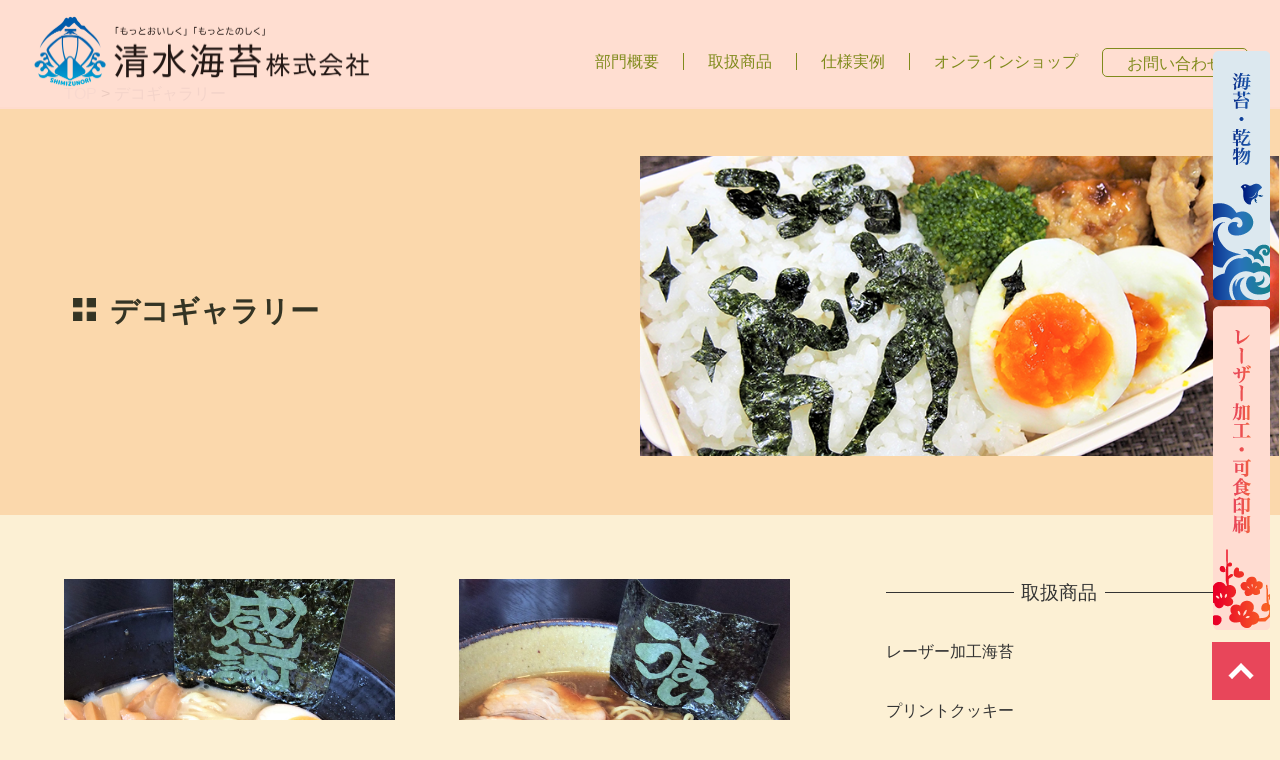

--- FILE ---
content_type: text/html; charset=UTF-8
request_url: https://shimizunori.co.jp/gallery_category/deco01/
body_size: 10913
content:
<!DOCTYPE html>
<html lang="ja">
<head>
  <meta charset="UTF-8">
  <!--[if lt IE 9]>
  <script src="http://html5shim.googlecode.com/svn/trunk/html5.js"></script>
  <![endif]-->
  <!--[if lt IE 7]>
  <script src="http://ie7-js.googlecode.com/svn/version/2.1(beta4)/IE7.js"></script>
  <![endif]-->

  <title>レーザー加工海苔 | 清水海苔株式会社清水海苔株式会社</title>

  <meta name="keywords" content="海苔,焼海苔,ちびまる子ちゃんカットのり,富士山のり,富士山おむすび,レーザー加工" />

  <meta name="viewport" content="width=device-width, initial-scale=1">

  <link rel="icon" href="https://shimizunori.co.jp/wp/wp-content/themes/shimizu-nori/images/favicon.ico" type="image/x-icon">
  <link rel="shortcut icon" href="https://shimizunori.co.jp/wp/wp-content/themes/shimizu-nori/images/favicon.png" type="image/x-icon">
  <link rel="apple-touch-icon" href="https://shimizunori.co.jp/wp/wp-content/themes/shimizu-nori/images/favicon.png">
  <link rel="apple-touch-icon-precomposed" href="https://shimizunori.co.jp/wp/wp-content/themes/shimizu-nori/images/favicon.png">

  <script src="https://ajax.googleapis.com/ajax/libs/jquery/1.11.0/jquery.min.js?ver=1.9.0"></script>

  <!--CSS-->
  <link href="https://shimizunori.co.jp/wp/wp-content/themes/shimizu-nori/style.css" rel="stylesheet" type="text/css" />
  <link href="https://fonts.googleapis.com/css?family=Great+Vibes&display=swap" rel="stylesheet">
  
		<!-- All in One SEO 4.9.3 - aioseo.com -->
	<meta name="robots" content="max-image-preview:large" />
	<link rel="canonical" href="https://shimizunori.co.jp/gallery_category/deco01/" />
	<meta name="generator" content="All in One SEO (AIOSEO) 4.9.3" />
		<script type="application/ld+json" class="aioseo-schema">
			{"@context":"https:\/\/schema.org","@graph":[{"@type":"BreadcrumbList","@id":"https:\/\/shimizunori.co.jp\/gallery_category\/deco01\/#breadcrumblist","itemListElement":[{"@type":"ListItem","@id":"https:\/\/shimizunori.co.jp#listItem","position":1,"name":"Home","item":"https:\/\/shimizunori.co.jp","nextItem":{"@type":"ListItem","@id":"https:\/\/shimizunori.co.jp\/gallery_category\/deco01\/#listItem","name":"\u30ec\u30fc\u30b6\u30fc\u52a0\u5de5\u6d77\u82d4"}},{"@type":"ListItem","@id":"https:\/\/shimizunori.co.jp\/gallery_category\/deco01\/#listItem","position":2,"name":"\u30ec\u30fc\u30b6\u30fc\u52a0\u5de5\u6d77\u82d4","previousItem":{"@type":"ListItem","@id":"https:\/\/shimizunori.co.jp#listItem","name":"Home"}}]},{"@type":"CollectionPage","@id":"https:\/\/shimizunori.co.jp\/gallery_category\/deco01\/#collectionpage","url":"https:\/\/shimizunori.co.jp\/gallery_category\/deco01\/","name":"\u30ec\u30fc\u30b6\u30fc\u52a0\u5de5\u6d77\u82d4 | \u6e05\u6c34\u6d77\u82d4\u682a\u5f0f\u4f1a\u793e","inLanguage":"ja","isPartOf":{"@id":"https:\/\/shimizunori.co.jp\/#website"},"breadcrumb":{"@id":"https:\/\/shimizunori.co.jp\/gallery_category\/deco01\/#breadcrumblist"}},{"@type":"Organization","@id":"https:\/\/shimizunori.co.jp\/#organization","name":"\u6e05\u6c34\u6d77\u82d4\u682a\u5f0f\u4f1a\u793e","url":"https:\/\/shimizunori.co.jp\/"},{"@type":"WebSite","@id":"https:\/\/shimizunori.co.jp\/#website","url":"https:\/\/shimizunori.co.jp\/","name":"\u6e05\u6c34\u6d77\u82d4\u682a\u5f0f\u4f1a\u793e","inLanguage":"ja","publisher":{"@id":"https:\/\/shimizunori.co.jp\/#organization"}}]}
		</script>
		<!-- All in One SEO -->

<link rel="alternate" type="application/rss+xml" title="清水海苔株式会社 &raquo; レーザー加工海苔 カテゴリー のフィード" href="https://shimizunori.co.jp/gallery_category/deco01/feed/" />
<style id='wp-img-auto-sizes-contain-inline-css' type='text/css'>
img:is([sizes=auto i],[sizes^="auto," i]){contain-intrinsic-size:3000px 1500px}
/*# sourceURL=wp-img-auto-sizes-contain-inline-css */
</style>
<style id='wp-emoji-styles-inline-css' type='text/css'>

	img.wp-smiley, img.emoji {
		display: inline !important;
		border: none !important;
		box-shadow: none !important;
		height: 1em !important;
		width: 1em !important;
		margin: 0 0.07em !important;
		vertical-align: -0.1em !important;
		background: none !important;
		padding: 0 !important;
	}
/*# sourceURL=wp-emoji-styles-inline-css */
</style>
<style id='wp-block-library-inline-css' type='text/css'>
:root{--wp-block-synced-color:#7a00df;--wp-block-synced-color--rgb:122,0,223;--wp-bound-block-color:var(--wp-block-synced-color);--wp-editor-canvas-background:#ddd;--wp-admin-theme-color:#007cba;--wp-admin-theme-color--rgb:0,124,186;--wp-admin-theme-color-darker-10:#006ba1;--wp-admin-theme-color-darker-10--rgb:0,107,160.5;--wp-admin-theme-color-darker-20:#005a87;--wp-admin-theme-color-darker-20--rgb:0,90,135;--wp-admin-border-width-focus:2px}@media (min-resolution:192dpi){:root{--wp-admin-border-width-focus:1.5px}}.wp-element-button{cursor:pointer}:root .has-very-light-gray-background-color{background-color:#eee}:root .has-very-dark-gray-background-color{background-color:#313131}:root .has-very-light-gray-color{color:#eee}:root .has-very-dark-gray-color{color:#313131}:root .has-vivid-green-cyan-to-vivid-cyan-blue-gradient-background{background:linear-gradient(135deg,#00d084,#0693e3)}:root .has-purple-crush-gradient-background{background:linear-gradient(135deg,#34e2e4,#4721fb 50%,#ab1dfe)}:root .has-hazy-dawn-gradient-background{background:linear-gradient(135deg,#faaca8,#dad0ec)}:root .has-subdued-olive-gradient-background{background:linear-gradient(135deg,#fafae1,#67a671)}:root .has-atomic-cream-gradient-background{background:linear-gradient(135deg,#fdd79a,#004a59)}:root .has-nightshade-gradient-background{background:linear-gradient(135deg,#330968,#31cdcf)}:root .has-midnight-gradient-background{background:linear-gradient(135deg,#020381,#2874fc)}:root{--wp--preset--font-size--normal:16px;--wp--preset--font-size--huge:42px}.has-regular-font-size{font-size:1em}.has-larger-font-size{font-size:2.625em}.has-normal-font-size{font-size:var(--wp--preset--font-size--normal)}.has-huge-font-size{font-size:var(--wp--preset--font-size--huge)}.has-text-align-center{text-align:center}.has-text-align-left{text-align:left}.has-text-align-right{text-align:right}.has-fit-text{white-space:nowrap!important}#end-resizable-editor-section{display:none}.aligncenter{clear:both}.items-justified-left{justify-content:flex-start}.items-justified-center{justify-content:center}.items-justified-right{justify-content:flex-end}.items-justified-space-between{justify-content:space-between}.screen-reader-text{border:0;clip-path:inset(50%);height:1px;margin:-1px;overflow:hidden;padding:0;position:absolute;width:1px;word-wrap:normal!important}.screen-reader-text:focus{background-color:#ddd;clip-path:none;color:#444;display:block;font-size:1em;height:auto;left:5px;line-height:normal;padding:15px 23px 14px;text-decoration:none;top:5px;width:auto;z-index:100000}html :where(.has-border-color){border-style:solid}html :where([style*=border-top-color]){border-top-style:solid}html :where([style*=border-right-color]){border-right-style:solid}html :where([style*=border-bottom-color]){border-bottom-style:solid}html :where([style*=border-left-color]){border-left-style:solid}html :where([style*=border-width]){border-style:solid}html :where([style*=border-top-width]){border-top-style:solid}html :where([style*=border-right-width]){border-right-style:solid}html :where([style*=border-bottom-width]){border-bottom-style:solid}html :where([style*=border-left-width]){border-left-style:solid}html :where(img[class*=wp-image-]){height:auto;max-width:100%}:where(figure){margin:0 0 1em}html :where(.is-position-sticky){--wp-admin--admin-bar--position-offset:var(--wp-admin--admin-bar--height,0px)}@media screen and (max-width:600px){html :where(.is-position-sticky){--wp-admin--admin-bar--position-offset:0px}}

/*# sourceURL=wp-block-library-inline-css */
</style><style id='global-styles-inline-css' type='text/css'>
:root{--wp--preset--aspect-ratio--square: 1;--wp--preset--aspect-ratio--4-3: 4/3;--wp--preset--aspect-ratio--3-4: 3/4;--wp--preset--aspect-ratio--3-2: 3/2;--wp--preset--aspect-ratio--2-3: 2/3;--wp--preset--aspect-ratio--16-9: 16/9;--wp--preset--aspect-ratio--9-16: 9/16;--wp--preset--color--black: #000000;--wp--preset--color--cyan-bluish-gray: #abb8c3;--wp--preset--color--white: #ffffff;--wp--preset--color--pale-pink: #f78da7;--wp--preset--color--vivid-red: #cf2e2e;--wp--preset--color--luminous-vivid-orange: #ff6900;--wp--preset--color--luminous-vivid-amber: #fcb900;--wp--preset--color--light-green-cyan: #7bdcb5;--wp--preset--color--vivid-green-cyan: #00d084;--wp--preset--color--pale-cyan-blue: #8ed1fc;--wp--preset--color--vivid-cyan-blue: #0693e3;--wp--preset--color--vivid-purple: #9b51e0;--wp--preset--gradient--vivid-cyan-blue-to-vivid-purple: linear-gradient(135deg,rgb(6,147,227) 0%,rgb(155,81,224) 100%);--wp--preset--gradient--light-green-cyan-to-vivid-green-cyan: linear-gradient(135deg,rgb(122,220,180) 0%,rgb(0,208,130) 100%);--wp--preset--gradient--luminous-vivid-amber-to-luminous-vivid-orange: linear-gradient(135deg,rgb(252,185,0) 0%,rgb(255,105,0) 100%);--wp--preset--gradient--luminous-vivid-orange-to-vivid-red: linear-gradient(135deg,rgb(255,105,0) 0%,rgb(207,46,46) 100%);--wp--preset--gradient--very-light-gray-to-cyan-bluish-gray: linear-gradient(135deg,rgb(238,238,238) 0%,rgb(169,184,195) 100%);--wp--preset--gradient--cool-to-warm-spectrum: linear-gradient(135deg,rgb(74,234,220) 0%,rgb(151,120,209) 20%,rgb(207,42,186) 40%,rgb(238,44,130) 60%,rgb(251,105,98) 80%,rgb(254,248,76) 100%);--wp--preset--gradient--blush-light-purple: linear-gradient(135deg,rgb(255,206,236) 0%,rgb(152,150,240) 100%);--wp--preset--gradient--blush-bordeaux: linear-gradient(135deg,rgb(254,205,165) 0%,rgb(254,45,45) 50%,rgb(107,0,62) 100%);--wp--preset--gradient--luminous-dusk: linear-gradient(135deg,rgb(255,203,112) 0%,rgb(199,81,192) 50%,rgb(65,88,208) 100%);--wp--preset--gradient--pale-ocean: linear-gradient(135deg,rgb(255,245,203) 0%,rgb(182,227,212) 50%,rgb(51,167,181) 100%);--wp--preset--gradient--electric-grass: linear-gradient(135deg,rgb(202,248,128) 0%,rgb(113,206,126) 100%);--wp--preset--gradient--midnight: linear-gradient(135deg,rgb(2,3,129) 0%,rgb(40,116,252) 100%);--wp--preset--font-size--small: 13px;--wp--preset--font-size--medium: 20px;--wp--preset--font-size--large: 36px;--wp--preset--font-size--x-large: 42px;--wp--preset--spacing--20: 0.44rem;--wp--preset--spacing--30: 0.67rem;--wp--preset--spacing--40: 1rem;--wp--preset--spacing--50: 1.5rem;--wp--preset--spacing--60: 2.25rem;--wp--preset--spacing--70: 3.38rem;--wp--preset--spacing--80: 5.06rem;--wp--preset--shadow--natural: 6px 6px 9px rgba(0, 0, 0, 0.2);--wp--preset--shadow--deep: 12px 12px 50px rgba(0, 0, 0, 0.4);--wp--preset--shadow--sharp: 6px 6px 0px rgba(0, 0, 0, 0.2);--wp--preset--shadow--outlined: 6px 6px 0px -3px rgb(255, 255, 255), 6px 6px rgb(0, 0, 0);--wp--preset--shadow--crisp: 6px 6px 0px rgb(0, 0, 0);}:where(.is-layout-flex){gap: 0.5em;}:where(.is-layout-grid){gap: 0.5em;}body .is-layout-flex{display: flex;}.is-layout-flex{flex-wrap: wrap;align-items: center;}.is-layout-flex > :is(*, div){margin: 0;}body .is-layout-grid{display: grid;}.is-layout-grid > :is(*, div){margin: 0;}:where(.wp-block-columns.is-layout-flex){gap: 2em;}:where(.wp-block-columns.is-layout-grid){gap: 2em;}:where(.wp-block-post-template.is-layout-flex){gap: 1.25em;}:where(.wp-block-post-template.is-layout-grid){gap: 1.25em;}.has-black-color{color: var(--wp--preset--color--black) !important;}.has-cyan-bluish-gray-color{color: var(--wp--preset--color--cyan-bluish-gray) !important;}.has-white-color{color: var(--wp--preset--color--white) !important;}.has-pale-pink-color{color: var(--wp--preset--color--pale-pink) !important;}.has-vivid-red-color{color: var(--wp--preset--color--vivid-red) !important;}.has-luminous-vivid-orange-color{color: var(--wp--preset--color--luminous-vivid-orange) !important;}.has-luminous-vivid-amber-color{color: var(--wp--preset--color--luminous-vivid-amber) !important;}.has-light-green-cyan-color{color: var(--wp--preset--color--light-green-cyan) !important;}.has-vivid-green-cyan-color{color: var(--wp--preset--color--vivid-green-cyan) !important;}.has-pale-cyan-blue-color{color: var(--wp--preset--color--pale-cyan-blue) !important;}.has-vivid-cyan-blue-color{color: var(--wp--preset--color--vivid-cyan-blue) !important;}.has-vivid-purple-color{color: var(--wp--preset--color--vivid-purple) !important;}.has-black-background-color{background-color: var(--wp--preset--color--black) !important;}.has-cyan-bluish-gray-background-color{background-color: var(--wp--preset--color--cyan-bluish-gray) !important;}.has-white-background-color{background-color: var(--wp--preset--color--white) !important;}.has-pale-pink-background-color{background-color: var(--wp--preset--color--pale-pink) !important;}.has-vivid-red-background-color{background-color: var(--wp--preset--color--vivid-red) !important;}.has-luminous-vivid-orange-background-color{background-color: var(--wp--preset--color--luminous-vivid-orange) !important;}.has-luminous-vivid-amber-background-color{background-color: var(--wp--preset--color--luminous-vivid-amber) !important;}.has-light-green-cyan-background-color{background-color: var(--wp--preset--color--light-green-cyan) !important;}.has-vivid-green-cyan-background-color{background-color: var(--wp--preset--color--vivid-green-cyan) !important;}.has-pale-cyan-blue-background-color{background-color: var(--wp--preset--color--pale-cyan-blue) !important;}.has-vivid-cyan-blue-background-color{background-color: var(--wp--preset--color--vivid-cyan-blue) !important;}.has-vivid-purple-background-color{background-color: var(--wp--preset--color--vivid-purple) !important;}.has-black-border-color{border-color: var(--wp--preset--color--black) !important;}.has-cyan-bluish-gray-border-color{border-color: var(--wp--preset--color--cyan-bluish-gray) !important;}.has-white-border-color{border-color: var(--wp--preset--color--white) !important;}.has-pale-pink-border-color{border-color: var(--wp--preset--color--pale-pink) !important;}.has-vivid-red-border-color{border-color: var(--wp--preset--color--vivid-red) !important;}.has-luminous-vivid-orange-border-color{border-color: var(--wp--preset--color--luminous-vivid-orange) !important;}.has-luminous-vivid-amber-border-color{border-color: var(--wp--preset--color--luminous-vivid-amber) !important;}.has-light-green-cyan-border-color{border-color: var(--wp--preset--color--light-green-cyan) !important;}.has-vivid-green-cyan-border-color{border-color: var(--wp--preset--color--vivid-green-cyan) !important;}.has-pale-cyan-blue-border-color{border-color: var(--wp--preset--color--pale-cyan-blue) !important;}.has-vivid-cyan-blue-border-color{border-color: var(--wp--preset--color--vivid-cyan-blue) !important;}.has-vivid-purple-border-color{border-color: var(--wp--preset--color--vivid-purple) !important;}.has-vivid-cyan-blue-to-vivid-purple-gradient-background{background: var(--wp--preset--gradient--vivid-cyan-blue-to-vivid-purple) !important;}.has-light-green-cyan-to-vivid-green-cyan-gradient-background{background: var(--wp--preset--gradient--light-green-cyan-to-vivid-green-cyan) !important;}.has-luminous-vivid-amber-to-luminous-vivid-orange-gradient-background{background: var(--wp--preset--gradient--luminous-vivid-amber-to-luminous-vivid-orange) !important;}.has-luminous-vivid-orange-to-vivid-red-gradient-background{background: var(--wp--preset--gradient--luminous-vivid-orange-to-vivid-red) !important;}.has-very-light-gray-to-cyan-bluish-gray-gradient-background{background: var(--wp--preset--gradient--very-light-gray-to-cyan-bluish-gray) !important;}.has-cool-to-warm-spectrum-gradient-background{background: var(--wp--preset--gradient--cool-to-warm-spectrum) !important;}.has-blush-light-purple-gradient-background{background: var(--wp--preset--gradient--blush-light-purple) !important;}.has-blush-bordeaux-gradient-background{background: var(--wp--preset--gradient--blush-bordeaux) !important;}.has-luminous-dusk-gradient-background{background: var(--wp--preset--gradient--luminous-dusk) !important;}.has-pale-ocean-gradient-background{background: var(--wp--preset--gradient--pale-ocean) !important;}.has-electric-grass-gradient-background{background: var(--wp--preset--gradient--electric-grass) !important;}.has-midnight-gradient-background{background: var(--wp--preset--gradient--midnight) !important;}.has-small-font-size{font-size: var(--wp--preset--font-size--small) !important;}.has-medium-font-size{font-size: var(--wp--preset--font-size--medium) !important;}.has-large-font-size{font-size: var(--wp--preset--font-size--large) !important;}.has-x-large-font-size{font-size: var(--wp--preset--font-size--x-large) !important;}
/*# sourceURL=global-styles-inline-css */
</style>

<style id='classic-theme-styles-inline-css' type='text/css'>
/*! This file is auto-generated */
.wp-block-button__link{color:#fff;background-color:#32373c;border-radius:9999px;box-shadow:none;text-decoration:none;padding:calc(.667em + 2px) calc(1.333em + 2px);font-size:1.125em}.wp-block-file__button{background:#32373c;color:#fff;text-decoration:none}
/*# sourceURL=/wp-includes/css/classic-themes.min.css */
</style>
<link rel='stylesheet' id='contact-form-7-css' href='https://shimizunori.co.jp/wp/wp-content/plugins/contact-form-7/includes/css/styles.css?ver=6.1.4' type='text/css' media='all' />
<link rel='stylesheet' id='wp-pagenavi-css' href='https://shimizunori.co.jp/wp/wp-content/plugins/wp-pagenavi/pagenavi-css.css?ver=2.70' type='text/css' media='all' />
<link rel="https://api.w.org/" href="https://shimizunori.co.jp/wp-json/" /><link rel="alternate" title="JSON" type="application/json" href="https://shimizunori.co.jp/wp-json/wp/v2/gallery_category/18" /><link rel="EditURI" type="application/rsd+xml" title="RSD" href="https://shimizunori.co.jp/wp/xmlrpc.php?rsd" />
<meta name="generator" content="WordPress 6.9" />
</head>

<body class="archive tax-gallery_category term-deco01 term-18 wp-theme-shimizu-nori metaslider-plugin">
<div id="wrapper"><!-- wrapper START -->
<!-- ///////// HEADER START //////////////////////////////////////////////////////////////////// -->
<header id="h_area"><!-- ヘッダ枠100%▼ -->
  <div class="h_nav_wrapper sub_nav_wrapper">
    <div class="pc">
      <h1><a href="https://shimizunori.co.jp/pro-top"><img src="https://shimizunori.co.jp/wp/wp-content/themes/shimizu-nori/images/sub_logo.png" alt="清水海苔株式会社"></a></h1>
      <div class="nav_wrapper">
      <nav class="gnav pc">
        <ul class="floatR">
          <li><a href="https://shimizunori.co.jp/processing" title="部門概要">部門概要</a></li>
          <li class="nav02"><a href="https://shimizunori.co.jp/product_category02/processing01" title="取扱商品">取扱商品</a>
            <ul>
              <li><a href="https://shimizunori.co.jp/product_category02/processing01" title="レーザー加工海苔">レーザー加工海苔</a></li>
              <li><a href="https://shimizunori.co.jp/product_category02/processing02" title="プリントクッキー">プリントクッキー</a></li>
              <li><a href="https://shimizunori.co.jp/product_category02/processing03" title="プリントマシュマロ">プリントマシュマロ</a></li>
              <li><a href="https://shimizunori.co.jp/product_category02/processing04" title="プリント透明可食シート">プリント透明可食シート</a></li>
              <li><a href="https://shimizunori.co.jp/product_category02/processing05" title="プリント魚肉シート">プリント魚肉シート</a></li>
            </ul>
          </li>
          <li><a href="https://shimizunori.co.jp/gallery" title="仕様実例">仕様実例</a></li>
          <li><a href="https://shimizunori.shop-pro.jp" target="_blank" rel="noopener noreferrer" title="オンラインショップ">オンラインショップ</a></li>
          <li id="nav07"><a href="https://shimizunori.co.jp/pro-contact" title="お問い合わせ">お問い合わせ</a></li>
        </ul>
      </nav>
    </div>
    </div>
    <div class="inner clearfix mb mbmenu">
      <h1><a href="/"><img src="https://shimizunori.co.jp/wp/wp-content/themes/shimizu-nori/images/sub_logo.png" alt="清水海苔株式会社"></a></h1>
      <script>
        $(function(){
          $('#nav_toggle').click(function(){
          $("header").toggleClass('open');
          $(".mbnav").slideToggle(500);
          });
          });
      </script>
        <div id="nav_toggle">
          <div>
          <span></span>
          <span></span>
          <span></span>
          </div>
        </div>
        <nav class="mbnav">
          <ul>
            <li><a href="https://shimizunori.co.jp/processing" title="部門概要">部門概要</a></li>
            <li class="nav02"><a href="https://shimizunori.co.jp/product_category02/processing01" title="取扱商品">取扱商品</a></li>
            <li><a href="https://shimizunori.co.jp/gallery" title="仕様実例">仕様実例</a></li>
            <li><a href="https://shimizunori.shop-pro.jp" target="_blank" rel="noopener noreferrer" title="オンラインショップ">オンラインショップ</a></li>
            <li><a href="https://shimizunori.co.jp/pro-contact" title="お問い合わせ">お問い合わせ</a></li>
          </ul>
        </nav>
    </div>
  </div>
  
    <p class="breadcrumb"><a href="https://shimizunori.co.jp" title="TOP" class="breadcrumb01">TOP</a>&nbsp;<span class="breadcrumb02">></span>&nbsp;<span class="breadcrumb03">デコギャラリー</span></p>
    <div class="headbg02">
      <div class="headboxL">
        <h2 class="title_style01">デコギャラリー</h2>
      </div>
      <div class="headboxR head_gallery"> 
      </div>
    </div>

  </header>

<div class="cnt_wp"><!-- コンテンツ枠100%▼ -->
  <article>  <section>
    <div class="wrap04">
      <div class="post_wrapper">

        <!-- デコギャラリー一覧 -->
                        <div class="box_style02_1">
          <a href="https://shimizunori.co.jp/gallery/gallery11-2/">
            <div class="gallery_box01">
               <img width="550" height="550" src="https://shimizunori.co.jp/wp/wp-content/uploads/2021/09/cd6bc9194b970daee68700a4b9930c28.jpg" class="attachment-post-thumbnail size-post-thumbnail wp-post-image" alt="" decoding="async" fetchpriority="high" srcset="https://shimizunori.co.jp/wp/wp-content/uploads/2021/09/cd6bc9194b970daee68700a4b9930c28.jpg 550w, https://shimizunori.co.jp/wp/wp-content/uploads/2021/09/cd6bc9194b970daee68700a4b9930c28-300x300.jpg 300w, https://shimizunori.co.jp/wp/wp-content/uploads/2021/09/cd6bc9194b970daee68700a4b9930c28-150x150.jpg 150w" sizes="(max-width: 550px) 100vw, 550px" />            </div>
            <div class="gallery_box02">
              <h3 class="font_style04">レーザー加工海苔・焼付②</h3>
              <p><p>レーザーカット加工の焼付加工を施した海苔を飾ったラーメンです。 お店のロゴやお客様へのメッセージなど [&hellip;]</p>
</p>
              <p class="btn_style01">>>&nbsp;詳しく見る</p>
            </div>
          </a>
        </div>

              <div class="box_style02_1">
          <a href="https://shimizunori.co.jp/gallery/gallery11/">
            <div class="gallery_box01">
               <img width="550" height="550" src="https://shimizunori.co.jp/wp/wp-content/uploads/2021/09/bde4a6a7b3848ef0c42e13fbecd5b70a.jpg" class="attachment-post-thumbnail size-post-thumbnail wp-post-image" alt="" decoding="async" srcset="https://shimizunori.co.jp/wp/wp-content/uploads/2021/09/bde4a6a7b3848ef0c42e13fbecd5b70a.jpg 550w, https://shimizunori.co.jp/wp/wp-content/uploads/2021/09/bde4a6a7b3848ef0c42e13fbecd5b70a-300x300.jpg 300w, https://shimizunori.co.jp/wp/wp-content/uploads/2021/09/bde4a6a7b3848ef0c42e13fbecd5b70a-150x150.jpg 150w" sizes="(max-width: 550px) 100vw, 550px" />            </div>
            <div class="gallery_box02">
              <h3 class="font_style04">レーザー加工海苔・焼付①</h3>
              <p><p>レーザーカット加工の焼付加工を施した海苔を飾ったラーメンです。 お店のロゴやお客様へのメッセージなど [&hellip;]</p>
</p>
              <p class="btn_style01">>>&nbsp;詳しく見る</p>
            </div>
          </a>
        </div>

              <div class="box_style02_1">
          <a href="https://shimizunori.co.jp/gallery/gallery08/">
            <div class="gallery_box01">
               <img width="550" height="550" src="https://shimizunori.co.jp/wp/wp-content/uploads/2021/05/dc91cd2e210d8693bf9cb51f90a2149a.jpg" class="attachment-post-thumbnail size-post-thumbnail wp-post-image" alt="" decoding="async" srcset="https://shimizunori.co.jp/wp/wp-content/uploads/2021/05/dc91cd2e210d8693bf9cb51f90a2149a.jpg 550w, https://shimizunori.co.jp/wp/wp-content/uploads/2021/05/dc91cd2e210d8693bf9cb51f90a2149a-300x300.jpg 300w, https://shimizunori.co.jp/wp/wp-content/uploads/2021/05/dc91cd2e210d8693bf9cb51f90a2149a-150x150.jpg 150w" sizes="(max-width: 550px) 100vw, 550px" />            </div>
            <div class="gallery_box02">
              <h3 class="font_style04">森のなかまたちカットのり</h3>
              <p><p>『森のなかまカットのり』を使用したオムライスワンプレートです。 可愛い動物や小鳥、蝶などでファンシー [&hellip;]</p>
</p>
              <p class="btn_style01">>>&nbsp;詳しく見る</p>
            </div>
          </a>
        </div>

              <div class="box_style02_1">
          <a href="https://shimizunori.co.jp/gallery/gallery07/">
            <div class="gallery_box01">
               <img width="550" height="550" src="https://shimizunori.co.jp/wp/wp-content/uploads/2021/05/86725122467d291b5d0047354960ff45.jpg" class="attachment-post-thumbnail size-post-thumbnail wp-post-image" alt="" decoding="async" loading="lazy" srcset="https://shimizunori.co.jp/wp/wp-content/uploads/2021/05/86725122467d291b5d0047354960ff45.jpg 550w, https://shimizunori.co.jp/wp/wp-content/uploads/2021/05/86725122467d291b5d0047354960ff45-300x300.jpg 300w, https://shimizunori.co.jp/wp/wp-content/uploads/2021/05/86725122467d291b5d0047354960ff45-150x150.jpg 150w" sizes="auto, (max-width: 550px) 100vw, 550px" />            </div>
            <div class="gallery_box02">
              <h3 class="font_style04">マッチョカットのり</h3>
              <p><p>『マッチョカットのり』を使用したお弁当。 ポーズを決めるマッチョと掛け声の楽しいカットのりです。</p>
</p>
              <p class="btn_style01">>>&nbsp;詳しく見る</p>
            </div>
          </a>
        </div>

              <div class="box_style02_1">
          <a href="https://shimizunori.co.jp/gallery/gallery06/">
            <div class="gallery_box01">
               <img width="550" height="550" src="https://shimizunori.co.jp/wp/wp-content/uploads/2021/05/e0d5366267bb8056dea319af99eed18c.jpg" class="attachment-post-thumbnail size-post-thumbnail wp-post-image" alt="" decoding="async" loading="lazy" srcset="https://shimizunori.co.jp/wp/wp-content/uploads/2021/05/e0d5366267bb8056dea319af99eed18c.jpg 550w, https://shimizunori.co.jp/wp/wp-content/uploads/2021/05/e0d5366267bb8056dea319af99eed18c-300x300.jpg 300w, https://shimizunori.co.jp/wp/wp-content/uploads/2021/05/e0d5366267bb8056dea319af99eed18c-150x150.jpg 150w" sizes="auto, (max-width: 550px) 100vw, 550px" />            </div>
            <div class="gallery_box02">
              <h3 class="font_style04">忍者カットのり</h3>
              <p><p>『忍者カットのり』を使用したお弁当。 手裏剣パーツやシルエットを使って遊び心いっぱいのお弁当が作れま [&hellip;]</p>
</p>
              <p class="btn_style01">>>&nbsp;詳しく見る</p>
            </div>
          </a>
        </div>

              <div class="box_style02_1">
          <a href="https://shimizunori.co.jp/gallery/gallery05/">
            <div class="gallery_box01">
               <img width="550" height="550" src="https://shimizunori.co.jp/wp/wp-content/uploads/2021/05/233c58dda46fe54733bbda39ae51da8b.jpg" class="attachment-post-thumbnail size-post-thumbnail wp-post-image" alt="" decoding="async" loading="lazy" srcset="https://shimizunori.co.jp/wp/wp-content/uploads/2021/05/233c58dda46fe54733bbda39ae51da8b.jpg 550w, https://shimizunori.co.jp/wp/wp-content/uploads/2021/05/233c58dda46fe54733bbda39ae51da8b-300x300.jpg 300w, https://shimizunori.co.jp/wp/wp-content/uploads/2021/05/233c58dda46fe54733bbda39ae51da8b-150x150.jpg 150w" sizes="auto, (max-width: 550px) 100vw, 550px" />            </div>
            <div class="gallery_box02">
              <h3 class="font_style04">恐竜カットのり</h3>
              <p><p>『恐竜カットのり』を使用したお弁当。 足跡パーツもついているので、遊び心いっぱいのお弁当が作れます。</p>
</p>
              <p class="btn_style01">>>&nbsp;詳しく見る</p>
            </div>
          </a>
        </div>

              <div class="box_style02_1">
          <a href="https://shimizunori.co.jp/gallery/gallery04/">
            <div class="gallery_box01">
               <img width="550" height="550" src="https://shimizunori.co.jp/wp/wp-content/uploads/2021/05/766e2d4a4c5161d20d7025ea6e1e92d1.jpg" class="attachment-post-thumbnail size-post-thumbnail wp-post-image" alt="" decoding="async" loading="lazy" srcset="https://shimizunori.co.jp/wp/wp-content/uploads/2021/05/766e2d4a4c5161d20d7025ea6e1e92d1.jpg 550w, https://shimizunori.co.jp/wp/wp-content/uploads/2021/05/766e2d4a4c5161d20d7025ea6e1e92d1-300x300.jpg 300w, https://shimizunori.co.jp/wp/wp-content/uploads/2021/05/766e2d4a4c5161d20d7025ea6e1e92d1-150x150.jpg 150w" sizes="auto, (max-width: 550px) 100vw, 550px" />            </div>
            <div class="gallery_box02">
              <h3 class="font_style04">ちびまる子ちゃんカットのり④</h3>
              <p><p>『ちびまる子ちゃんカットのり』を使用したサラダ。 ゆで卵の上や表面に貼り付けるのもオススメです。</p>
</p>
              <p class="btn_style01">>>&nbsp;詳しく見る</p>
            </div>
          </a>
        </div>

              <div class="box_style02_1">
          <a href="https://shimizunori.co.jp/gallery/gallery03/">
            <div class="gallery_box01">
               <img width="550" height="550" src="https://shimizunori.co.jp/wp/wp-content/uploads/2021/05/92372d09ae082033bd8f0e91a04ea87e.jpg" class="attachment-post-thumbnail size-post-thumbnail wp-post-image" alt="" decoding="async" loading="lazy" srcset="https://shimizunori.co.jp/wp/wp-content/uploads/2021/05/92372d09ae082033bd8f0e91a04ea87e.jpg 550w, https://shimizunori.co.jp/wp/wp-content/uploads/2021/05/92372d09ae082033bd8f0e91a04ea87e-300x300.jpg 300w, https://shimizunori.co.jp/wp/wp-content/uploads/2021/05/92372d09ae082033bd8f0e91a04ea87e-150x150.jpg 150w" sizes="auto, (max-width: 550px) 100vw, 550px" />            </div>
            <div class="gallery_box02">
              <h3 class="font_style04">ちびまる子ちゃんカットのり③</h3>
              <p><p>『ちびまる子ちゃんカットのり』を使用したおむすび。 ごはんに直接貼り付ける場合は、ごはんをよく冷まし [&hellip;]</p>
</p>
              <p class="btn_style01">>>&nbsp;詳しく見る</p>
            </div>
          </a>
        </div>

              <div class="box_style02_1">
          <a href="https://shimizunori.co.jp/gallery/gallrey02/">
            <div class="gallery_box01">
               <img width="550" height="550" src="https://shimizunori.co.jp/wp/wp-content/uploads/2021/05/98d52dd8b3c23d87ec92b3c236c8c93c.jpg" class="attachment-post-thumbnail size-post-thumbnail wp-post-image" alt="" decoding="async" loading="lazy" srcset="https://shimizunori.co.jp/wp/wp-content/uploads/2021/05/98d52dd8b3c23d87ec92b3c236c8c93c.jpg 550w, https://shimizunori.co.jp/wp/wp-content/uploads/2021/05/98d52dd8b3c23d87ec92b3c236c8c93c-300x300.jpg 300w, https://shimizunori.co.jp/wp/wp-content/uploads/2021/05/98d52dd8b3c23d87ec92b3c236c8c93c-150x150.jpg 150w" sizes="auto, (max-width: 550px) 100vw, 550px" />            </div>
            <div class="gallery_box02">
              <h3 class="font_style04">ちびまる子ちゃんカットのり②</h3>
              <p><p>『ちびまる子ちゃんカットのり』を使用したお弁当。 ごはんに直接貼り付ける場合は、ごはんをよく冷まして [&hellip;]</p>
</p>
              <p class="btn_style01">>>&nbsp;詳しく見る</p>
            </div>
          </a>
        </div>

              <div class="box_style02_1">
          <a href="https://shimizunori.co.jp/gallery/gallrey01/">
            <div class="gallery_box01">
               <img width="550" height="550" src="https://shimizunori.co.jp/wp/wp-content/uploads/2021/09/f1fbd63599c1eda8a3e0d8617b9d3388.jpg" class="attachment-post-thumbnail size-post-thumbnail wp-post-image" alt="" decoding="async" loading="lazy" srcset="https://shimizunori.co.jp/wp/wp-content/uploads/2021/09/f1fbd63599c1eda8a3e0d8617b9d3388.jpg 550w, https://shimizunori.co.jp/wp/wp-content/uploads/2021/09/f1fbd63599c1eda8a3e0d8617b9d3388-300x300.jpg 300w, https://shimizunori.co.jp/wp/wp-content/uploads/2021/09/f1fbd63599c1eda8a3e0d8617b9d3388-150x150.jpg 150w" sizes="auto, (max-width: 550px) 100vw, 550px" />            </div>
            <div class="gallery_box02">
              <h3 class="font_style04">ちびまる子ちゃんカットのり①</h3>
              <p><p>『ちびまる子ちゃんカットのり』を使用したお弁当。 スライスチーズの上に海苔を貼り付けてからお弁当に使 [&hellip;]</p>
</p>
              <p class="btn_style01">>>&nbsp;詳しく見る</p>
            </div>
          </a>
        </div>

            <!-- 忘れずにリセットする必要がある -->

            </div>
      <aside>
    <div class="side_box">
            <p class="side_title01">取扱商品</p>
      <ul class="side_list_style01">
        <li>
          <a href="https://shimizunori.co.jp/product_category02/processing01" title="レーザー加工海苔">レーザー加工海苔</a>
        </li>
        <li>
          <a href="https://shimizunori.co.jp/product_category02/processing02" title="プリントクッキー">プリントクッキー</a>
        </li>
        <li>
          <a href="https://shimizunori.co.jp/product_category02/processing03" title="プリントマシュマロ">プリントマシュマロ</a>
        </li>
        <li>
          <a href="https://shimizunori.co.jp/product_category02/processing04" title="プリント透明可食シート">プリント透明可食シート</a>
        </li>
        <li>
          <a href="https://shimizunori.co.jp/product_category02/processing05" title="プリント魚肉シート">プリント魚肉シート</a>
        </li>
      </ul>

      <p class="side_title01">カテゴリ</p>
      <ul class="side_list_style01">
        	<li class="cat-item cat-item-22"><a href="https://shimizunori.co.jp/gallery_category/deco05/">プリント魚肉シート</a> (2)
</li>
	<li class="cat-item cat-item-21"><a href="https://shimizunori.co.jp/gallery_category/deco04/">プリント透明可食シート</a> (2)
</li>
	<li class="cat-item cat-item-18 current-cat"><a aria-current="page" href="https://shimizunori.co.jp/gallery_category/deco01/">レーザー加工海苔</a> (10)
</li>
      </ul>

          </div>
 </aside>    </div>
    <div class="pt50 pb50 alignC">
            </div>
  </section>
</article>
  <p class="side_btn01 pc"><a href="https://shimizunori.co.jp" title="海苔・乾物"><img src="https://shimizunori.co.jp/wp/wp-content/themes/shimizu-nori/images/side_btn01.png" alt="海苔・乾物"/></a></p>
  <p class="side_btn02 pc"><a href="https://shimizunori.co.jp/pro-top" title="レーザー加工・可食印刷トップ" title="レーザー加工・可食印刷"><img src="https://shimizunori.co.jp/wp/wp-content/themes/shimizu-nori/images/side_btn02.png" alt="レーザー加工・可食印刷"/></a></p>
  <script>
        $(function(){
          // #で始まるリンクをクリックしたら実行されます
          $('a[href^="#"]').click(function() {
            // スクロールの速度
            var speed = 800; // ミリ秒で記述
            var href= $(this).attr("href");
            var target = $(href == "#" || href == "" ? 'html' : href);
            var position = target.offset().top;
            $('body,html').animate({scrollTop:position}, speed, 'swing');
            return false;
          });
        });
  </script>
  <p id="p_top_area"><a href="#h_area"><img src="https://shimizunori.co.jp/wp/wp-content/themes/shimizu-nori/images/top_pro_btn.png" alt="ページトップ"/></a></p>
</div>
<!-- コンテンツ枠100%▲ -->
<!-- ///////// CONTENTS END //////////////////////////////////////////////////////////////////// -->


<!-- ///////// FOOTER START //////////////////////////////////////////////////////////////////// -->
<div class="footer_cta_wrapper">
  <div class="footer_cta">
    <a href="https://shimizunori.co.jp/pro-contact" title="お問い合わせはこちら"><img src="https://shimizunori.co.jp/wp/wp-content/themes/shimizu-nori/images/pro-cta_btn.png" alt="お問い合わせはこちら"/></a>
  </div>
</div>

<footer>
<div id="f_wrapper">
  <div class="footer_content01">
    <p class="footer_font_style01">海苔・乾物</p>
    <div class="footer_content01-1">
      <p class="footer_font_style02">企業概要</p>
        <nav>　
          <ul>
            <li><a href="https://shimizunori.co.jp/about" title="会社概要">> 会社概要</a></li>
            <li><a href="https://shimizunori.co.jp/about#01" title="ご挨拶">> ご挨拶</a></li>
            <li><a href="https://shimizunori.co.jp/about#02" title="安全性への取り組み">> 安全性への取り組み</a></li>
            <li><a href="https://shimizunori.co.jp/recruit" title="採用情報">> 採用情報</a></li>
            <li><a href="https://shimizunori.co.jp/access" title="アクセス">> アクセス</a></li>
            <li><a href="https://shimizunori.co.jp/contact" title="お問合せ">> お問合せ</a></li>
          </ul>
        </nav>
    </div>
    <div class="footer_content01-2">
      <p class="footer_font_style02">製品情報</p>
        <nav>　
          <ul>
            <li><a href="https://shimizunori.co.jp/product_category/products01" title="焼海苔商品">> 焼海苔商品</a></li>
            <li><a href="https://shimizunori.co.jp/product_category/products02" title="オリジナル商品">> オリジナル商品</a></li>
            <li><a href="https://shimizunori.co.jp/product_category/products03" title="業務用商品">> 業務用商品</a></li>
            <li><a href="https://shimizunori.co.jp/products04" title="ちびまる子ちゃんカットのり">> ちびまる子ちゃんカットのり</a></li>
            <li><a href="https://shimizunori.co.jp/products05" title="富士山おむすびのり">> 富士山おむすびのり</a></li>
            <li><a href="https://shimizunori.co.jp/products06" title="OEM商品">> OEM商品</a></li>
          </ul>
        </nav>
    </div>
  </div>

  <div class="footer_content02">
    <p class="footer_font_style01">レーザー加工・可食印刷</p>
    <div class="footer_content02-1">
      <p class="footer_font_style02">部門概要</p>
        <nav>　
          <ul>
            <li><a href="https://shimizunori.co.jp/processing" title="部門概要">> 部門概要</a></li>
            <li><a href="https://shimizunori.co.jp/processing#02" title="安全性への取り組み">> 安全性への取り組み</a></li>
            <li><a href="https://shimizunori.co.jp/pro-contact" title="お問合せ">> お問合せ</a></li>
          </ul>
        </nav>
    </div>
    <div class="footer_content02-2">
      <p class="footer_font_style02">取扱商品</p>
        <nav>　
          <ul>
            <li><a href="https://shimizunori.co.jp/product_category02/processing01" title="レーザー加工海苔">> レーザー加工海苔</a></li>
            <li><a href="https://shimizunori.co.jp/product_category02/processing02" title="プリントクッキー">> プリントクッキー</a></li>
            <li><a href="https://shimizunori.co.jp/product_category02/processing03" title="プリントマシュマロ">> プリントマシュマロ</a></li>
            <li><a href="https://shimizunori.co.jp/product_category02/processing04" title="プリント透明可食シート">> プリント透明可食シート</a></li>
            <li><a href="https://shimizunori.co.jp/product_category02/processing05" title="プリント魚肉シート">> プリント魚肉シート</a></li>
          </ul>
        </nav>
    </div>
    <div class="footer_content02-3">
      <p class="footer_font_style02">使用実例</p>
        <nav>　
          <ul>
            <li><a href="https://shimizunori.co.jp/gallery" title="デコギャラリー">> デコギャラリー</a></li>
          </ul>
        </nav>
    </div>
  </div>
  <div class="footer_content03">
        <p class="footer_font_style03">清水海苔株式会社</p>
        <p class="mt10">〒424-0914&nbsp;静岡県静岡市清水区港南町1-27&nbsp;&nbsp;TEL：054-335-1111&nbsp;&nbsp;営業時間&nbsp;8:00～17:00（土日祝除く）</p>
  </div>
</div>
  <div class="footer_content04_wrapper">
    <div class="footer_content04">
      <nav class="alignL last_nav">
        <ul>
          <li><a href="https://shimizunori.co.jp/policy" title="プライバシーポリシー">プライバシーポリシー</a>&nbsp;│&nbsp;<a href="https://shimizunori.co.jp/sitemap" title="サイトマップ">サイトマップ</a></li>
        </ul>
      </nav>
      <p class="alignR">Copyright&nbsp;2026&nbsp;清水海苔株式会社</p>
    </div>
  </div>
</footer><!-- フッタ枠▲ -->
</div>
<!-- wrapper end -->
  <script type="speculationrules">
{"prefetch":[{"source":"document","where":{"and":[{"href_matches":"/*"},{"not":{"href_matches":["/wp/wp-*.php","/wp/wp-admin/*","/wp/wp-content/uploads/*","/wp/wp-content/*","/wp/wp-content/plugins/*","/wp/wp-content/themes/shimizu-nori/*","/*\\?(.+)"]}},{"not":{"selector_matches":"a[rel~=\"nofollow\"]"}},{"not":{"selector_matches":".no-prefetch, .no-prefetch a"}}]},"eagerness":"conservative"}]}
</script>
<script type="text/javascript" src="https://shimizunori.co.jp/wp/wp-includes/js/dist/hooks.min.js?ver=dd5603f07f9220ed27f1" id="wp-hooks-js"></script>
<script type="text/javascript" src="https://shimizunori.co.jp/wp/wp-includes/js/dist/i18n.min.js?ver=c26c3dc7bed366793375" id="wp-i18n-js"></script>
<script type="text/javascript" id="wp-i18n-js-after">
/* <![CDATA[ */
wp.i18n.setLocaleData( { 'text direction\u0004ltr': [ 'ltr' ] } );
//# sourceURL=wp-i18n-js-after
/* ]]> */
</script>
<script type="text/javascript" src="https://shimizunori.co.jp/wp/wp-content/plugins/contact-form-7/includes/swv/js/index.js?ver=6.1.4" id="swv-js"></script>
<script type="text/javascript" id="contact-form-7-js-translations">
/* <![CDATA[ */
( function( domain, translations ) {
	var localeData = translations.locale_data[ domain ] || translations.locale_data.messages;
	localeData[""].domain = domain;
	wp.i18n.setLocaleData( localeData, domain );
} )( "contact-form-7", {"translation-revision-date":"2025-11-30 08:12:23+0000","generator":"GlotPress\/4.0.3","domain":"messages","locale_data":{"messages":{"":{"domain":"messages","plural-forms":"nplurals=1; plural=0;","lang":"ja_JP"},"This contact form is placed in the wrong place.":["\u3053\u306e\u30b3\u30f3\u30bf\u30af\u30c8\u30d5\u30a9\u30fc\u30e0\u306f\u9593\u9055\u3063\u305f\u4f4d\u7f6e\u306b\u7f6e\u304b\u308c\u3066\u3044\u307e\u3059\u3002"],"Error:":["\u30a8\u30e9\u30fc:"]}},"comment":{"reference":"includes\/js\/index.js"}} );
//# sourceURL=contact-form-7-js-translations
/* ]]> */
</script>
<script type="text/javascript" id="contact-form-7-js-before">
/* <![CDATA[ */
var wpcf7 = {
    "api": {
        "root": "https:\/\/shimizunori.co.jp\/wp-json\/",
        "namespace": "contact-form-7\/v1"
    }
};
//# sourceURL=contact-form-7-js-before
/* ]]> */
</script>
<script type="text/javascript" src="https://shimizunori.co.jp/wp/wp-content/plugins/contact-form-7/includes/js/index.js?ver=6.1.4" id="contact-form-7-js"></script>
<script type="text/javascript" src="https://www.google.com/recaptcha/api.js?render=6LenBzkdAAAAAJsOWmgUMSgEUIaVRov8iwIJiGaJ&amp;ver=3.0" id="google-recaptcha-js"></script>
<script type="text/javascript" src="https://shimizunori.co.jp/wp/wp-includes/js/dist/vendor/wp-polyfill.min.js?ver=3.15.0" id="wp-polyfill-js"></script>
<script type="text/javascript" id="wpcf7-recaptcha-js-before">
/* <![CDATA[ */
var wpcf7_recaptcha = {
    "sitekey": "6LenBzkdAAAAAJsOWmgUMSgEUIaVRov8iwIJiGaJ",
    "actions": {
        "homepage": "homepage",
        "contactform": "contactform"
    }
};
//# sourceURL=wpcf7-recaptcha-js-before
/* ]]> */
</script>
<script type="text/javascript" src="https://shimizunori.co.jp/wp/wp-content/plugins/contact-form-7/modules/recaptcha/index.js?ver=6.1.4" id="wpcf7-recaptcha-js"></script>
<script id="wp-emoji-settings" type="application/json">
{"baseUrl":"https://s.w.org/images/core/emoji/17.0.2/72x72/","ext":".png","svgUrl":"https://s.w.org/images/core/emoji/17.0.2/svg/","svgExt":".svg","source":{"concatemoji":"https://shimizunori.co.jp/wp/wp-includes/js/wp-emoji-release.min.js?ver=6.9"}}
</script>
<script type="module">
/* <![CDATA[ */
/*! This file is auto-generated */
const a=JSON.parse(document.getElementById("wp-emoji-settings").textContent),o=(window._wpemojiSettings=a,"wpEmojiSettingsSupports"),s=["flag","emoji"];function i(e){try{var t={supportTests:e,timestamp:(new Date).valueOf()};sessionStorage.setItem(o,JSON.stringify(t))}catch(e){}}function c(e,t,n){e.clearRect(0,0,e.canvas.width,e.canvas.height),e.fillText(t,0,0);t=new Uint32Array(e.getImageData(0,0,e.canvas.width,e.canvas.height).data);e.clearRect(0,0,e.canvas.width,e.canvas.height),e.fillText(n,0,0);const a=new Uint32Array(e.getImageData(0,0,e.canvas.width,e.canvas.height).data);return t.every((e,t)=>e===a[t])}function p(e,t){e.clearRect(0,0,e.canvas.width,e.canvas.height),e.fillText(t,0,0);var n=e.getImageData(16,16,1,1);for(let e=0;e<n.data.length;e++)if(0!==n.data[e])return!1;return!0}function u(e,t,n,a){switch(t){case"flag":return n(e,"\ud83c\udff3\ufe0f\u200d\u26a7\ufe0f","\ud83c\udff3\ufe0f\u200b\u26a7\ufe0f")?!1:!n(e,"\ud83c\udde8\ud83c\uddf6","\ud83c\udde8\u200b\ud83c\uddf6")&&!n(e,"\ud83c\udff4\udb40\udc67\udb40\udc62\udb40\udc65\udb40\udc6e\udb40\udc67\udb40\udc7f","\ud83c\udff4\u200b\udb40\udc67\u200b\udb40\udc62\u200b\udb40\udc65\u200b\udb40\udc6e\u200b\udb40\udc67\u200b\udb40\udc7f");case"emoji":return!a(e,"\ud83e\u1fac8")}return!1}function f(e,t,n,a){let r;const o=(r="undefined"!=typeof WorkerGlobalScope&&self instanceof WorkerGlobalScope?new OffscreenCanvas(300,150):document.createElement("canvas")).getContext("2d",{willReadFrequently:!0}),s=(o.textBaseline="top",o.font="600 32px Arial",{});return e.forEach(e=>{s[e]=t(o,e,n,a)}),s}function r(e){var t=document.createElement("script");t.src=e,t.defer=!0,document.head.appendChild(t)}a.supports={everything:!0,everythingExceptFlag:!0},new Promise(t=>{let n=function(){try{var e=JSON.parse(sessionStorage.getItem(o));if("object"==typeof e&&"number"==typeof e.timestamp&&(new Date).valueOf()<e.timestamp+604800&&"object"==typeof e.supportTests)return e.supportTests}catch(e){}return null}();if(!n){if("undefined"!=typeof Worker&&"undefined"!=typeof OffscreenCanvas&&"undefined"!=typeof URL&&URL.createObjectURL&&"undefined"!=typeof Blob)try{var e="postMessage("+f.toString()+"("+[JSON.stringify(s),u.toString(),c.toString(),p.toString()].join(",")+"));",a=new Blob([e],{type:"text/javascript"});const r=new Worker(URL.createObjectURL(a),{name:"wpTestEmojiSupports"});return void(r.onmessage=e=>{i(n=e.data),r.terminate(),t(n)})}catch(e){}i(n=f(s,u,c,p))}t(n)}).then(e=>{for(const n in e)a.supports[n]=e[n],a.supports.everything=a.supports.everything&&a.supports[n],"flag"!==n&&(a.supports.everythingExceptFlag=a.supports.everythingExceptFlag&&a.supports[n]);var t;a.supports.everythingExceptFlag=a.supports.everythingExceptFlag&&!a.supports.flag,a.supports.everything||((t=a.source||{}).concatemoji?r(t.concatemoji):t.wpemoji&&t.twemoji&&(r(t.twemoji),r(t.wpemoji)))});
//# sourceURL=https://shimizunori.co.jp/wp/wp-includes/js/wp-emoji-loader.min.js
/* ]]> */
</script>
</body>
</html>

--- FILE ---
content_type: text/html; charset=utf-8
request_url: https://www.google.com/recaptcha/api2/anchor?ar=1&k=6LenBzkdAAAAAJsOWmgUMSgEUIaVRov8iwIJiGaJ&co=aHR0cHM6Ly9zaGltaXp1bm9yaS5jby5qcDo0NDM.&hl=en&v=N67nZn4AqZkNcbeMu4prBgzg&size=invisible&anchor-ms=20000&execute-ms=30000&cb=h7ppubh6vwcq
body_size: 48620
content:
<!DOCTYPE HTML><html dir="ltr" lang="en"><head><meta http-equiv="Content-Type" content="text/html; charset=UTF-8">
<meta http-equiv="X-UA-Compatible" content="IE=edge">
<title>reCAPTCHA</title>
<style type="text/css">
/* cyrillic-ext */
@font-face {
  font-family: 'Roboto';
  font-style: normal;
  font-weight: 400;
  font-stretch: 100%;
  src: url(//fonts.gstatic.com/s/roboto/v48/KFO7CnqEu92Fr1ME7kSn66aGLdTylUAMa3GUBHMdazTgWw.woff2) format('woff2');
  unicode-range: U+0460-052F, U+1C80-1C8A, U+20B4, U+2DE0-2DFF, U+A640-A69F, U+FE2E-FE2F;
}
/* cyrillic */
@font-face {
  font-family: 'Roboto';
  font-style: normal;
  font-weight: 400;
  font-stretch: 100%;
  src: url(//fonts.gstatic.com/s/roboto/v48/KFO7CnqEu92Fr1ME7kSn66aGLdTylUAMa3iUBHMdazTgWw.woff2) format('woff2');
  unicode-range: U+0301, U+0400-045F, U+0490-0491, U+04B0-04B1, U+2116;
}
/* greek-ext */
@font-face {
  font-family: 'Roboto';
  font-style: normal;
  font-weight: 400;
  font-stretch: 100%;
  src: url(//fonts.gstatic.com/s/roboto/v48/KFO7CnqEu92Fr1ME7kSn66aGLdTylUAMa3CUBHMdazTgWw.woff2) format('woff2');
  unicode-range: U+1F00-1FFF;
}
/* greek */
@font-face {
  font-family: 'Roboto';
  font-style: normal;
  font-weight: 400;
  font-stretch: 100%;
  src: url(//fonts.gstatic.com/s/roboto/v48/KFO7CnqEu92Fr1ME7kSn66aGLdTylUAMa3-UBHMdazTgWw.woff2) format('woff2');
  unicode-range: U+0370-0377, U+037A-037F, U+0384-038A, U+038C, U+038E-03A1, U+03A3-03FF;
}
/* math */
@font-face {
  font-family: 'Roboto';
  font-style: normal;
  font-weight: 400;
  font-stretch: 100%;
  src: url(//fonts.gstatic.com/s/roboto/v48/KFO7CnqEu92Fr1ME7kSn66aGLdTylUAMawCUBHMdazTgWw.woff2) format('woff2');
  unicode-range: U+0302-0303, U+0305, U+0307-0308, U+0310, U+0312, U+0315, U+031A, U+0326-0327, U+032C, U+032F-0330, U+0332-0333, U+0338, U+033A, U+0346, U+034D, U+0391-03A1, U+03A3-03A9, U+03B1-03C9, U+03D1, U+03D5-03D6, U+03F0-03F1, U+03F4-03F5, U+2016-2017, U+2034-2038, U+203C, U+2040, U+2043, U+2047, U+2050, U+2057, U+205F, U+2070-2071, U+2074-208E, U+2090-209C, U+20D0-20DC, U+20E1, U+20E5-20EF, U+2100-2112, U+2114-2115, U+2117-2121, U+2123-214F, U+2190, U+2192, U+2194-21AE, U+21B0-21E5, U+21F1-21F2, U+21F4-2211, U+2213-2214, U+2216-22FF, U+2308-230B, U+2310, U+2319, U+231C-2321, U+2336-237A, U+237C, U+2395, U+239B-23B7, U+23D0, U+23DC-23E1, U+2474-2475, U+25AF, U+25B3, U+25B7, U+25BD, U+25C1, U+25CA, U+25CC, U+25FB, U+266D-266F, U+27C0-27FF, U+2900-2AFF, U+2B0E-2B11, U+2B30-2B4C, U+2BFE, U+3030, U+FF5B, U+FF5D, U+1D400-1D7FF, U+1EE00-1EEFF;
}
/* symbols */
@font-face {
  font-family: 'Roboto';
  font-style: normal;
  font-weight: 400;
  font-stretch: 100%;
  src: url(//fonts.gstatic.com/s/roboto/v48/KFO7CnqEu92Fr1ME7kSn66aGLdTylUAMaxKUBHMdazTgWw.woff2) format('woff2');
  unicode-range: U+0001-000C, U+000E-001F, U+007F-009F, U+20DD-20E0, U+20E2-20E4, U+2150-218F, U+2190, U+2192, U+2194-2199, U+21AF, U+21E6-21F0, U+21F3, U+2218-2219, U+2299, U+22C4-22C6, U+2300-243F, U+2440-244A, U+2460-24FF, U+25A0-27BF, U+2800-28FF, U+2921-2922, U+2981, U+29BF, U+29EB, U+2B00-2BFF, U+4DC0-4DFF, U+FFF9-FFFB, U+10140-1018E, U+10190-1019C, U+101A0, U+101D0-101FD, U+102E0-102FB, U+10E60-10E7E, U+1D2C0-1D2D3, U+1D2E0-1D37F, U+1F000-1F0FF, U+1F100-1F1AD, U+1F1E6-1F1FF, U+1F30D-1F30F, U+1F315, U+1F31C, U+1F31E, U+1F320-1F32C, U+1F336, U+1F378, U+1F37D, U+1F382, U+1F393-1F39F, U+1F3A7-1F3A8, U+1F3AC-1F3AF, U+1F3C2, U+1F3C4-1F3C6, U+1F3CA-1F3CE, U+1F3D4-1F3E0, U+1F3ED, U+1F3F1-1F3F3, U+1F3F5-1F3F7, U+1F408, U+1F415, U+1F41F, U+1F426, U+1F43F, U+1F441-1F442, U+1F444, U+1F446-1F449, U+1F44C-1F44E, U+1F453, U+1F46A, U+1F47D, U+1F4A3, U+1F4B0, U+1F4B3, U+1F4B9, U+1F4BB, U+1F4BF, U+1F4C8-1F4CB, U+1F4D6, U+1F4DA, U+1F4DF, U+1F4E3-1F4E6, U+1F4EA-1F4ED, U+1F4F7, U+1F4F9-1F4FB, U+1F4FD-1F4FE, U+1F503, U+1F507-1F50B, U+1F50D, U+1F512-1F513, U+1F53E-1F54A, U+1F54F-1F5FA, U+1F610, U+1F650-1F67F, U+1F687, U+1F68D, U+1F691, U+1F694, U+1F698, U+1F6AD, U+1F6B2, U+1F6B9-1F6BA, U+1F6BC, U+1F6C6-1F6CF, U+1F6D3-1F6D7, U+1F6E0-1F6EA, U+1F6F0-1F6F3, U+1F6F7-1F6FC, U+1F700-1F7FF, U+1F800-1F80B, U+1F810-1F847, U+1F850-1F859, U+1F860-1F887, U+1F890-1F8AD, U+1F8B0-1F8BB, U+1F8C0-1F8C1, U+1F900-1F90B, U+1F93B, U+1F946, U+1F984, U+1F996, U+1F9E9, U+1FA00-1FA6F, U+1FA70-1FA7C, U+1FA80-1FA89, U+1FA8F-1FAC6, U+1FACE-1FADC, U+1FADF-1FAE9, U+1FAF0-1FAF8, U+1FB00-1FBFF;
}
/* vietnamese */
@font-face {
  font-family: 'Roboto';
  font-style: normal;
  font-weight: 400;
  font-stretch: 100%;
  src: url(//fonts.gstatic.com/s/roboto/v48/KFO7CnqEu92Fr1ME7kSn66aGLdTylUAMa3OUBHMdazTgWw.woff2) format('woff2');
  unicode-range: U+0102-0103, U+0110-0111, U+0128-0129, U+0168-0169, U+01A0-01A1, U+01AF-01B0, U+0300-0301, U+0303-0304, U+0308-0309, U+0323, U+0329, U+1EA0-1EF9, U+20AB;
}
/* latin-ext */
@font-face {
  font-family: 'Roboto';
  font-style: normal;
  font-weight: 400;
  font-stretch: 100%;
  src: url(//fonts.gstatic.com/s/roboto/v48/KFO7CnqEu92Fr1ME7kSn66aGLdTylUAMa3KUBHMdazTgWw.woff2) format('woff2');
  unicode-range: U+0100-02BA, U+02BD-02C5, U+02C7-02CC, U+02CE-02D7, U+02DD-02FF, U+0304, U+0308, U+0329, U+1D00-1DBF, U+1E00-1E9F, U+1EF2-1EFF, U+2020, U+20A0-20AB, U+20AD-20C0, U+2113, U+2C60-2C7F, U+A720-A7FF;
}
/* latin */
@font-face {
  font-family: 'Roboto';
  font-style: normal;
  font-weight: 400;
  font-stretch: 100%;
  src: url(//fonts.gstatic.com/s/roboto/v48/KFO7CnqEu92Fr1ME7kSn66aGLdTylUAMa3yUBHMdazQ.woff2) format('woff2');
  unicode-range: U+0000-00FF, U+0131, U+0152-0153, U+02BB-02BC, U+02C6, U+02DA, U+02DC, U+0304, U+0308, U+0329, U+2000-206F, U+20AC, U+2122, U+2191, U+2193, U+2212, U+2215, U+FEFF, U+FFFD;
}
/* cyrillic-ext */
@font-face {
  font-family: 'Roboto';
  font-style: normal;
  font-weight: 500;
  font-stretch: 100%;
  src: url(//fonts.gstatic.com/s/roboto/v48/KFO7CnqEu92Fr1ME7kSn66aGLdTylUAMa3GUBHMdazTgWw.woff2) format('woff2');
  unicode-range: U+0460-052F, U+1C80-1C8A, U+20B4, U+2DE0-2DFF, U+A640-A69F, U+FE2E-FE2F;
}
/* cyrillic */
@font-face {
  font-family: 'Roboto';
  font-style: normal;
  font-weight: 500;
  font-stretch: 100%;
  src: url(//fonts.gstatic.com/s/roboto/v48/KFO7CnqEu92Fr1ME7kSn66aGLdTylUAMa3iUBHMdazTgWw.woff2) format('woff2');
  unicode-range: U+0301, U+0400-045F, U+0490-0491, U+04B0-04B1, U+2116;
}
/* greek-ext */
@font-face {
  font-family: 'Roboto';
  font-style: normal;
  font-weight: 500;
  font-stretch: 100%;
  src: url(//fonts.gstatic.com/s/roboto/v48/KFO7CnqEu92Fr1ME7kSn66aGLdTylUAMa3CUBHMdazTgWw.woff2) format('woff2');
  unicode-range: U+1F00-1FFF;
}
/* greek */
@font-face {
  font-family: 'Roboto';
  font-style: normal;
  font-weight: 500;
  font-stretch: 100%;
  src: url(//fonts.gstatic.com/s/roboto/v48/KFO7CnqEu92Fr1ME7kSn66aGLdTylUAMa3-UBHMdazTgWw.woff2) format('woff2');
  unicode-range: U+0370-0377, U+037A-037F, U+0384-038A, U+038C, U+038E-03A1, U+03A3-03FF;
}
/* math */
@font-face {
  font-family: 'Roboto';
  font-style: normal;
  font-weight: 500;
  font-stretch: 100%;
  src: url(//fonts.gstatic.com/s/roboto/v48/KFO7CnqEu92Fr1ME7kSn66aGLdTylUAMawCUBHMdazTgWw.woff2) format('woff2');
  unicode-range: U+0302-0303, U+0305, U+0307-0308, U+0310, U+0312, U+0315, U+031A, U+0326-0327, U+032C, U+032F-0330, U+0332-0333, U+0338, U+033A, U+0346, U+034D, U+0391-03A1, U+03A3-03A9, U+03B1-03C9, U+03D1, U+03D5-03D6, U+03F0-03F1, U+03F4-03F5, U+2016-2017, U+2034-2038, U+203C, U+2040, U+2043, U+2047, U+2050, U+2057, U+205F, U+2070-2071, U+2074-208E, U+2090-209C, U+20D0-20DC, U+20E1, U+20E5-20EF, U+2100-2112, U+2114-2115, U+2117-2121, U+2123-214F, U+2190, U+2192, U+2194-21AE, U+21B0-21E5, U+21F1-21F2, U+21F4-2211, U+2213-2214, U+2216-22FF, U+2308-230B, U+2310, U+2319, U+231C-2321, U+2336-237A, U+237C, U+2395, U+239B-23B7, U+23D0, U+23DC-23E1, U+2474-2475, U+25AF, U+25B3, U+25B7, U+25BD, U+25C1, U+25CA, U+25CC, U+25FB, U+266D-266F, U+27C0-27FF, U+2900-2AFF, U+2B0E-2B11, U+2B30-2B4C, U+2BFE, U+3030, U+FF5B, U+FF5D, U+1D400-1D7FF, U+1EE00-1EEFF;
}
/* symbols */
@font-face {
  font-family: 'Roboto';
  font-style: normal;
  font-weight: 500;
  font-stretch: 100%;
  src: url(//fonts.gstatic.com/s/roboto/v48/KFO7CnqEu92Fr1ME7kSn66aGLdTylUAMaxKUBHMdazTgWw.woff2) format('woff2');
  unicode-range: U+0001-000C, U+000E-001F, U+007F-009F, U+20DD-20E0, U+20E2-20E4, U+2150-218F, U+2190, U+2192, U+2194-2199, U+21AF, U+21E6-21F0, U+21F3, U+2218-2219, U+2299, U+22C4-22C6, U+2300-243F, U+2440-244A, U+2460-24FF, U+25A0-27BF, U+2800-28FF, U+2921-2922, U+2981, U+29BF, U+29EB, U+2B00-2BFF, U+4DC0-4DFF, U+FFF9-FFFB, U+10140-1018E, U+10190-1019C, U+101A0, U+101D0-101FD, U+102E0-102FB, U+10E60-10E7E, U+1D2C0-1D2D3, U+1D2E0-1D37F, U+1F000-1F0FF, U+1F100-1F1AD, U+1F1E6-1F1FF, U+1F30D-1F30F, U+1F315, U+1F31C, U+1F31E, U+1F320-1F32C, U+1F336, U+1F378, U+1F37D, U+1F382, U+1F393-1F39F, U+1F3A7-1F3A8, U+1F3AC-1F3AF, U+1F3C2, U+1F3C4-1F3C6, U+1F3CA-1F3CE, U+1F3D4-1F3E0, U+1F3ED, U+1F3F1-1F3F3, U+1F3F5-1F3F7, U+1F408, U+1F415, U+1F41F, U+1F426, U+1F43F, U+1F441-1F442, U+1F444, U+1F446-1F449, U+1F44C-1F44E, U+1F453, U+1F46A, U+1F47D, U+1F4A3, U+1F4B0, U+1F4B3, U+1F4B9, U+1F4BB, U+1F4BF, U+1F4C8-1F4CB, U+1F4D6, U+1F4DA, U+1F4DF, U+1F4E3-1F4E6, U+1F4EA-1F4ED, U+1F4F7, U+1F4F9-1F4FB, U+1F4FD-1F4FE, U+1F503, U+1F507-1F50B, U+1F50D, U+1F512-1F513, U+1F53E-1F54A, U+1F54F-1F5FA, U+1F610, U+1F650-1F67F, U+1F687, U+1F68D, U+1F691, U+1F694, U+1F698, U+1F6AD, U+1F6B2, U+1F6B9-1F6BA, U+1F6BC, U+1F6C6-1F6CF, U+1F6D3-1F6D7, U+1F6E0-1F6EA, U+1F6F0-1F6F3, U+1F6F7-1F6FC, U+1F700-1F7FF, U+1F800-1F80B, U+1F810-1F847, U+1F850-1F859, U+1F860-1F887, U+1F890-1F8AD, U+1F8B0-1F8BB, U+1F8C0-1F8C1, U+1F900-1F90B, U+1F93B, U+1F946, U+1F984, U+1F996, U+1F9E9, U+1FA00-1FA6F, U+1FA70-1FA7C, U+1FA80-1FA89, U+1FA8F-1FAC6, U+1FACE-1FADC, U+1FADF-1FAE9, U+1FAF0-1FAF8, U+1FB00-1FBFF;
}
/* vietnamese */
@font-face {
  font-family: 'Roboto';
  font-style: normal;
  font-weight: 500;
  font-stretch: 100%;
  src: url(//fonts.gstatic.com/s/roboto/v48/KFO7CnqEu92Fr1ME7kSn66aGLdTylUAMa3OUBHMdazTgWw.woff2) format('woff2');
  unicode-range: U+0102-0103, U+0110-0111, U+0128-0129, U+0168-0169, U+01A0-01A1, U+01AF-01B0, U+0300-0301, U+0303-0304, U+0308-0309, U+0323, U+0329, U+1EA0-1EF9, U+20AB;
}
/* latin-ext */
@font-face {
  font-family: 'Roboto';
  font-style: normal;
  font-weight: 500;
  font-stretch: 100%;
  src: url(//fonts.gstatic.com/s/roboto/v48/KFO7CnqEu92Fr1ME7kSn66aGLdTylUAMa3KUBHMdazTgWw.woff2) format('woff2');
  unicode-range: U+0100-02BA, U+02BD-02C5, U+02C7-02CC, U+02CE-02D7, U+02DD-02FF, U+0304, U+0308, U+0329, U+1D00-1DBF, U+1E00-1E9F, U+1EF2-1EFF, U+2020, U+20A0-20AB, U+20AD-20C0, U+2113, U+2C60-2C7F, U+A720-A7FF;
}
/* latin */
@font-face {
  font-family: 'Roboto';
  font-style: normal;
  font-weight: 500;
  font-stretch: 100%;
  src: url(//fonts.gstatic.com/s/roboto/v48/KFO7CnqEu92Fr1ME7kSn66aGLdTylUAMa3yUBHMdazQ.woff2) format('woff2');
  unicode-range: U+0000-00FF, U+0131, U+0152-0153, U+02BB-02BC, U+02C6, U+02DA, U+02DC, U+0304, U+0308, U+0329, U+2000-206F, U+20AC, U+2122, U+2191, U+2193, U+2212, U+2215, U+FEFF, U+FFFD;
}
/* cyrillic-ext */
@font-face {
  font-family: 'Roboto';
  font-style: normal;
  font-weight: 900;
  font-stretch: 100%;
  src: url(//fonts.gstatic.com/s/roboto/v48/KFO7CnqEu92Fr1ME7kSn66aGLdTylUAMa3GUBHMdazTgWw.woff2) format('woff2');
  unicode-range: U+0460-052F, U+1C80-1C8A, U+20B4, U+2DE0-2DFF, U+A640-A69F, U+FE2E-FE2F;
}
/* cyrillic */
@font-face {
  font-family: 'Roboto';
  font-style: normal;
  font-weight: 900;
  font-stretch: 100%;
  src: url(//fonts.gstatic.com/s/roboto/v48/KFO7CnqEu92Fr1ME7kSn66aGLdTylUAMa3iUBHMdazTgWw.woff2) format('woff2');
  unicode-range: U+0301, U+0400-045F, U+0490-0491, U+04B0-04B1, U+2116;
}
/* greek-ext */
@font-face {
  font-family: 'Roboto';
  font-style: normal;
  font-weight: 900;
  font-stretch: 100%;
  src: url(//fonts.gstatic.com/s/roboto/v48/KFO7CnqEu92Fr1ME7kSn66aGLdTylUAMa3CUBHMdazTgWw.woff2) format('woff2');
  unicode-range: U+1F00-1FFF;
}
/* greek */
@font-face {
  font-family: 'Roboto';
  font-style: normal;
  font-weight: 900;
  font-stretch: 100%;
  src: url(//fonts.gstatic.com/s/roboto/v48/KFO7CnqEu92Fr1ME7kSn66aGLdTylUAMa3-UBHMdazTgWw.woff2) format('woff2');
  unicode-range: U+0370-0377, U+037A-037F, U+0384-038A, U+038C, U+038E-03A1, U+03A3-03FF;
}
/* math */
@font-face {
  font-family: 'Roboto';
  font-style: normal;
  font-weight: 900;
  font-stretch: 100%;
  src: url(//fonts.gstatic.com/s/roboto/v48/KFO7CnqEu92Fr1ME7kSn66aGLdTylUAMawCUBHMdazTgWw.woff2) format('woff2');
  unicode-range: U+0302-0303, U+0305, U+0307-0308, U+0310, U+0312, U+0315, U+031A, U+0326-0327, U+032C, U+032F-0330, U+0332-0333, U+0338, U+033A, U+0346, U+034D, U+0391-03A1, U+03A3-03A9, U+03B1-03C9, U+03D1, U+03D5-03D6, U+03F0-03F1, U+03F4-03F5, U+2016-2017, U+2034-2038, U+203C, U+2040, U+2043, U+2047, U+2050, U+2057, U+205F, U+2070-2071, U+2074-208E, U+2090-209C, U+20D0-20DC, U+20E1, U+20E5-20EF, U+2100-2112, U+2114-2115, U+2117-2121, U+2123-214F, U+2190, U+2192, U+2194-21AE, U+21B0-21E5, U+21F1-21F2, U+21F4-2211, U+2213-2214, U+2216-22FF, U+2308-230B, U+2310, U+2319, U+231C-2321, U+2336-237A, U+237C, U+2395, U+239B-23B7, U+23D0, U+23DC-23E1, U+2474-2475, U+25AF, U+25B3, U+25B7, U+25BD, U+25C1, U+25CA, U+25CC, U+25FB, U+266D-266F, U+27C0-27FF, U+2900-2AFF, U+2B0E-2B11, U+2B30-2B4C, U+2BFE, U+3030, U+FF5B, U+FF5D, U+1D400-1D7FF, U+1EE00-1EEFF;
}
/* symbols */
@font-face {
  font-family: 'Roboto';
  font-style: normal;
  font-weight: 900;
  font-stretch: 100%;
  src: url(//fonts.gstatic.com/s/roboto/v48/KFO7CnqEu92Fr1ME7kSn66aGLdTylUAMaxKUBHMdazTgWw.woff2) format('woff2');
  unicode-range: U+0001-000C, U+000E-001F, U+007F-009F, U+20DD-20E0, U+20E2-20E4, U+2150-218F, U+2190, U+2192, U+2194-2199, U+21AF, U+21E6-21F0, U+21F3, U+2218-2219, U+2299, U+22C4-22C6, U+2300-243F, U+2440-244A, U+2460-24FF, U+25A0-27BF, U+2800-28FF, U+2921-2922, U+2981, U+29BF, U+29EB, U+2B00-2BFF, U+4DC0-4DFF, U+FFF9-FFFB, U+10140-1018E, U+10190-1019C, U+101A0, U+101D0-101FD, U+102E0-102FB, U+10E60-10E7E, U+1D2C0-1D2D3, U+1D2E0-1D37F, U+1F000-1F0FF, U+1F100-1F1AD, U+1F1E6-1F1FF, U+1F30D-1F30F, U+1F315, U+1F31C, U+1F31E, U+1F320-1F32C, U+1F336, U+1F378, U+1F37D, U+1F382, U+1F393-1F39F, U+1F3A7-1F3A8, U+1F3AC-1F3AF, U+1F3C2, U+1F3C4-1F3C6, U+1F3CA-1F3CE, U+1F3D4-1F3E0, U+1F3ED, U+1F3F1-1F3F3, U+1F3F5-1F3F7, U+1F408, U+1F415, U+1F41F, U+1F426, U+1F43F, U+1F441-1F442, U+1F444, U+1F446-1F449, U+1F44C-1F44E, U+1F453, U+1F46A, U+1F47D, U+1F4A3, U+1F4B0, U+1F4B3, U+1F4B9, U+1F4BB, U+1F4BF, U+1F4C8-1F4CB, U+1F4D6, U+1F4DA, U+1F4DF, U+1F4E3-1F4E6, U+1F4EA-1F4ED, U+1F4F7, U+1F4F9-1F4FB, U+1F4FD-1F4FE, U+1F503, U+1F507-1F50B, U+1F50D, U+1F512-1F513, U+1F53E-1F54A, U+1F54F-1F5FA, U+1F610, U+1F650-1F67F, U+1F687, U+1F68D, U+1F691, U+1F694, U+1F698, U+1F6AD, U+1F6B2, U+1F6B9-1F6BA, U+1F6BC, U+1F6C6-1F6CF, U+1F6D3-1F6D7, U+1F6E0-1F6EA, U+1F6F0-1F6F3, U+1F6F7-1F6FC, U+1F700-1F7FF, U+1F800-1F80B, U+1F810-1F847, U+1F850-1F859, U+1F860-1F887, U+1F890-1F8AD, U+1F8B0-1F8BB, U+1F8C0-1F8C1, U+1F900-1F90B, U+1F93B, U+1F946, U+1F984, U+1F996, U+1F9E9, U+1FA00-1FA6F, U+1FA70-1FA7C, U+1FA80-1FA89, U+1FA8F-1FAC6, U+1FACE-1FADC, U+1FADF-1FAE9, U+1FAF0-1FAF8, U+1FB00-1FBFF;
}
/* vietnamese */
@font-face {
  font-family: 'Roboto';
  font-style: normal;
  font-weight: 900;
  font-stretch: 100%;
  src: url(//fonts.gstatic.com/s/roboto/v48/KFO7CnqEu92Fr1ME7kSn66aGLdTylUAMa3OUBHMdazTgWw.woff2) format('woff2');
  unicode-range: U+0102-0103, U+0110-0111, U+0128-0129, U+0168-0169, U+01A0-01A1, U+01AF-01B0, U+0300-0301, U+0303-0304, U+0308-0309, U+0323, U+0329, U+1EA0-1EF9, U+20AB;
}
/* latin-ext */
@font-face {
  font-family: 'Roboto';
  font-style: normal;
  font-weight: 900;
  font-stretch: 100%;
  src: url(//fonts.gstatic.com/s/roboto/v48/KFO7CnqEu92Fr1ME7kSn66aGLdTylUAMa3KUBHMdazTgWw.woff2) format('woff2');
  unicode-range: U+0100-02BA, U+02BD-02C5, U+02C7-02CC, U+02CE-02D7, U+02DD-02FF, U+0304, U+0308, U+0329, U+1D00-1DBF, U+1E00-1E9F, U+1EF2-1EFF, U+2020, U+20A0-20AB, U+20AD-20C0, U+2113, U+2C60-2C7F, U+A720-A7FF;
}
/* latin */
@font-face {
  font-family: 'Roboto';
  font-style: normal;
  font-weight: 900;
  font-stretch: 100%;
  src: url(//fonts.gstatic.com/s/roboto/v48/KFO7CnqEu92Fr1ME7kSn66aGLdTylUAMa3yUBHMdazQ.woff2) format('woff2');
  unicode-range: U+0000-00FF, U+0131, U+0152-0153, U+02BB-02BC, U+02C6, U+02DA, U+02DC, U+0304, U+0308, U+0329, U+2000-206F, U+20AC, U+2122, U+2191, U+2193, U+2212, U+2215, U+FEFF, U+FFFD;
}

</style>
<link rel="stylesheet" type="text/css" href="https://www.gstatic.com/recaptcha/releases/N67nZn4AqZkNcbeMu4prBgzg/styles__ltr.css">
<script nonce="v9FgPV920JL3ca_kOqGHRA" type="text/javascript">window['__recaptcha_api'] = 'https://www.google.com/recaptcha/api2/';</script>
<script type="text/javascript" src="https://www.gstatic.com/recaptcha/releases/N67nZn4AqZkNcbeMu4prBgzg/recaptcha__en.js" nonce="v9FgPV920JL3ca_kOqGHRA">
      
    </script></head>
<body><div id="rc-anchor-alert" class="rc-anchor-alert"></div>
<input type="hidden" id="recaptcha-token" value="[base64]">
<script type="text/javascript" nonce="v9FgPV920JL3ca_kOqGHRA">
      recaptcha.anchor.Main.init("[\x22ainput\x22,[\x22bgdata\x22,\x22\x22,\[base64]/[base64]/MjU1Ong/[base64]/[base64]/[base64]/[base64]/[base64]/[base64]/[base64]/[base64]/[base64]/[base64]/[base64]/[base64]/[base64]/[base64]/[base64]\\u003d\x22,\[base64]\\u003d\\u003d\x22,\x22wobDisKvw6QAw7vCm8KRWsOnScOjAsOCDzwGwpgHw7VcPcOBwosodhvDjMKxPsKOaTTClcO8wpzDuQrCrcK4w5sTwoo0wr4Sw4bCsxERPsKpU0diDsKBw5ZqERIvwoPCiyzCiSVBw4zDmlfDvXLCqFNVw5srwrzDs2h/Nm7Ds33CgcK5w7lbw6NlEsKOw5TDl0TDv8ONwo9+w5fDk8Orw5fCpD7DvsKmw78ERcOiVjPCo8Oqw71nYllzw5gLa8Oxwp7CqFrDgcOMw5PCtjzCpMO0fnjDsWDCsi/CqxpULsKJacKKSsKUXMK6w4h0QsKUT1Fuwol4I8KOw73DigkMEGFheWAGw5TDsMKPw7wueMOJFA8aUQxgcsKIM0tSJwVdBTlBwpQ+SMOnw7cgwofCpcONwqxadT5FMMKew5h1wpnDj8O2TcOAU8Olw5/CssKnP1giwonCp8KCKMKgd8KqwoLCmMOaw4pIc2swe8OYRRt4P0Qjw4HCoMKreHZDVnNuIcK9wpxow6l8w5Y9wpw/w6PCvUAqBcOAw44dVMOawoXDmAILw4XDl3jCjcKMd0rCjsOAVTguw5Ruw51ww4paV8KIf8OnK2bClcO5H8K3dTIVVMO7wrY5w7hbL8OsV0ApwpXCoGwyCcKWLEvDmn/DisKdw7nCnmldbMKlJcK9KDTDrcOSPRnCr8ObX1nCj8KNSV3DssKcKzbCvBfDlybCjQvDnUnDrCEhwp3CosO/RcK3w7ojwoRvwrLCvMKBHFFJIQlJwoPDhMKiw5YcwobCnljCgBELOFrCisKidADDt8KtPFzDu8K9QUvDkQvDtMOWBRLCvRnDpMKZwr1ufMOyBk9pw4R3wovCjcK9w5x2Cz4cw6HDrsKxM8OVwprDnMOMw7t3woIVLRRiGB/DjsKHX3jDj8OiwpjCmGrCmjnCuMKiG8Krw5FWwpjCqWh7ADwWw7zClRnDmMKkw4TCjHQCwrwbw6FKXMO8wpbDvMOmGcKjwp1Gw49iw5A1V1d0EyfCjl7DonLDt8O1E8K/GSYCw5h3OMOJSxdVw57Ds8KESErCucKXF1B/[base64]/wrt8EQHDvMOkwoUHG8O3VcKWw74IHMO6DVI9SljDj8Kod8OCEMOmMyJ3aMK/FsKcaBNNGhbDgMKxw7dhRsOobnQvOHBrw5LChsOFb0/CjQPDjinDsgvCmsO3wowcFcO7wqfCkBzDhMOnZxvDvmcFXhJKDMKSXMKKbAzCtAJww40uMzDDjcK7w5/CpsOjISQGw5XDoXFndQXCjcKWwpbCjcOgw67DiMKRw4/[base64]/[base64]/[base64]/[base64]/DoCbDrXzDssOhT8K5SMOxMMORwrfDnMOVAErCsF9Lwpo8wrQxw6XCnMKFwolrwrzCs19palwJwq0rw4LDni7ClGEkwpfCkAtOK3TClFtDwrfCuRzDsMOHYTxGM8O7w4/[base64]/DicK5YwXDtsKwwp7Ds8O6w5TCjcOeD8O0MATDs8K9J8Kuw5AdSATDssOhwpQ5JsKGwobDmEQSRMOjScKlwr7CqsKOGiHCr8OqOcKqw7TDtQXCnxnDqcO0OCgjwo3DiMO/[base64]/Cq8KmEsOnY8OrwqBHbxrDgcKDAMOpCsOgwrPCqsKhwpjDtUjCqFwfHMOIY3vDo8K5wqMQwqzCisKfwqPCvys/w50SwobCsljDmCFjRCFKPcKKw6PDnMOzGsK/[base64]/[base64]/R8KuBsOdwoM3woVORcKsPW/Ci0XDrcK9TEzDgzVREsKewr7Cg1LDu8K8w6RLBy7CmMO0w5nDuEIGwqXDskLDmcK7w5nCjDnCh1LDkMKuwowuL8O2Q8Oqwr9PGkvCuWsAUsOewow2wp/DsXPDuGnDgcOzw4DDjlbCocKNw6TDh8KHQ2RvV8KawprCmcOBZkXDtFPCl8KZAHrCn8OvXMOCw6TDtnXDrcKpw6jCkwwjw7cFw7fCpsOewp/Ck09EeDDDtljDmMKpIcKqBwtECQk1acKpwoJbwqPClFIPw5F3wpVDLkFWw7ogADzCnHjDkx1iwrZ2w4fCpsKnWMK2AxgpwrPCvcOTLTJRwo43w54uVzvCqMObw7VQa8OiwonCihhiNsOZwpzDoVEXwow9F8OdcFbCkW7Cu8Ogw517w5/ChMK7woPCncOmd3zDrMKwwrcZGsOsw6HDvHYFwrMXPx4Nwp5ww5rDmMKxQD45w5RMw5LDgcK8McKDw5xww6N7H8KzwoZ4wp3CiDFmIxZHwrYVw7TDusKxwoLCiU1LwrpXw4/Dp0jDq8Oiwp8fRMOEEz3CkE4kfG3DjsOFJcKzw6FRWnbCpys4e8KUw7jCgcK/[base64]/CsMOLw4vDljw6HMOOw6jDnyfCt33CrMKQD1HDuzjCn8OWaF/Cs3YUBsK8wqTDiwgxWUnCg8Kzw6BHbkgiwoLDsTLDpHlaKnVmwp7CqSowUHlTKCvCs0FGw5nDolTChgvDnMKmw5nDpF4UwpdjSsOaw6XDpsKxwqXDoGAJw59Sw7fDosKHA0RbwojDrMOewoXChkbCosO/IjJQwrF4Cy0Vw5vDpDtBw6dFwpZYB8Omd0FkwoZuMcKHw6wZMsO3wpXDkcOqw5cnw7zDl8KUXcK4woXCpsKRPcOWEcKbw7Q8w4TDohVtSE/[base64]/CuDdJYljDlsOEfjxPQ8KxU8OwIi5nGMKqwqpXw6liNmPDlnIbwpbDijJNRhpvw5HDuMKdw4sUBFjDi8OqwokADRNfw7ZVw65PBMOMbxLCvcKKwrbDihl8A8O2wox7w5M/S8OMKcKHwpBOKEwhIsK9woXCrQLCuCk/wqVYw77Co8KAw5BOXUfCmEEsw5YIwpXDi8KjfGQXwrLClU9CACUsw77CncKZbcOIwpXDpcOuwqnCrMK7wqwiw4AYKA9kaMOzwqTDvVUFw4HDtsKDaMK/w4TDmcKkworDr8OQwp/[base64]/CrENyd3VMwrYnP8Ofw4YIwrZywqjCo8KsZMKWWzrCulTCmXHDvcOJOkkUw7TDt8ONd1jCo3sewrrDq8K9wrrDjQoLwoI6XXXCucOvw4RWwoNSwpojwpXCgzTDu8OOeCXDhmkOGSvDsMO0w7fCpsKhZkp5w6zDrcOswp9Rw48CwpNKOjzCo2/Ds8KmwoPDpcKWw5sGw7DCoWXCpStLw6DDhsKIWVp6w7sfw7HCiEUKcMOYVMOnV8OWQcOuwqTDr1rDgsOFw4fDmFg8NsKdJMOTX0PDtAk1R8K9U8Oswr/[base64]/[base64]/[base64]/wpp+w55FKMKtwrvCi8OdGMOFw4gyE8K1wrB8XQjDpDPDscKUdcO2csKMwrnDlRwkZcO8TcORwrBhw4Rmw5JPw51RF8Oqf2DCvn9gw5gWHCZkGhzCosKkwrQoZ8O6w6bCvMOyw4l+WToEP8Oiw69lw7JrJBgud0LDncKkJXXCrsOKwoQeLxTCkMKlwo/Cg1fDjUPDp8KIXi3Dii0YKG7DjMOmwqHCqcKcesOHOxtrw78EwrzCjMO0w4/Duy4DWXpnHT1Vw59HwqAaw74zWMKmwqZkwrIowrnCksOdIcOFGzVlHifDgMONwpQ3LMKNw783QMKLw6BWLcOLVcOXacOUXcKMw6DDiXvDgcK+WmRrZsONw4BfwqrCsFJ/YMKKwr8SMhzCgz8eNR0IaWDDlcOsw67CiyDCtsKDw61Cw6Akwp0AFcO9wokuw4Ifw63DsH9DJcKzw4c/w5k7wq7ClU4tLCLCtcOtdT4Uw43CpcKMwoXCkHfDksKeL0UIMEscwosqwobDnD3Cul1bw6NAeXfCt8KSVsOMQ8Kgw6PDmcK9wqTDgSbDsGpKw7/DosK5w7hfa8KxbGrCkMO4X3vDpDFKwqttwoQpGyPDpXU4w4bCusKwwrw1w6F+wobCikRvTMKnwrx/[base64]/CgWvDpsKxw6LCpW/CnlfCvj3CtjHDvMOSwqdiDsO8HsK+PcKPw6BRw41jwqshw6how4YAwqooLH1YS8K4wo4Mw4PCrTFtQRQ/wrLClUYzwrZmw549w6PCt8O6w5zDjDVHw6VMPcKXEsOQd8KAWMKhcW/Chy5tVgQPwr/CisOvJMOrPCnClMKifcOaw79WwpLCo2zCpMOCwp7CsRXCr8KVwr7CjWfDmHXCkMOgw5/Dh8KGN8OYGsObw4lyIMOOwogJw6DCnMKZV8OUwp3DvHhZwpnDhSsmw7xzwp/CqBcAwqTDtsOJw5JlM8K7NcOsBTnCiTYId14FR8OSdcKlw549DXfDiirCv33DucOlwpnCilkewpbCry7CmDTCj8K+DcOHa8K2wpDDmcOOUMOEw6rCs8KlMcK2w6FMwqQfIcKfEsKhWsOzw5AEdV/[base64]/[base64]/DuRzClMO4wq5sLA4lH2DDhHlmbDPDmUPDlxFEbMKXw7TDl0TCtHVFFsKnw5h9LsKCFwfCssOawr5PNsO/BjfCqMO2woHDiMKPwoTCsz3Dm1UYZFIhwqPDhcK5EsKvMmZlAcOcw7NGwoXCuMO+wq7DisKaw5rClcKbHQTCo0hbw6p5w5rDiMObaz3Cn35Uwq4Hw5fCj8Ojw5TCnEQVwqLCpy4JwqZdMkHDqMKFw6PCqsOxJiVrDWlRwobChsO/ImbDk0RLw4bCoTNgwq/[base64]/ICw8w5dLw4DCoMKDDTHDrlHCgcO+OQDCih7CvsO4wo1Zw5LDu8KxKD/DsBAJIHjDjsOnwqXDqsOXwpNATsOSZcKXwqNtDiwrdMOHwoE6w4NfCnIDBTE0ZsOzw4g8fTcnclTCrMOjPsOEwq3DlV/[base64]/DMOUPMOww44JwrFnE8O4w4A5Ty5eLmZMw7ZiAE/Cvw95wrvDm23DqsKwRgnCi8KmwobDscOAwrovw5tuHTwmMSR0IMOGw40TGHQIw6EreMKqw4jCocOjQDjDicKvw5h+NTjCjhYTwrhbwpcdNcKnwqrDvTUcbMKaw7k3wprCjjvCr8OqBMKiHsOXG0nDmhPCpMO0wqrCkUkMKMOZwp/[base64]/woHCpXnDjBTDpnAkw6LCrW1fw4TCsijDujV+wqXDoDTDhMOSUQLDnsKmwqoubMK3ED09FMKawrNTw5PDjcOuw6PCsRVcVMOmw5XCmMKOwq5xwqopY8K2cFPDkG3Dl8KPwprChcKjwpBQwrvDui3CtSfCjcKow4VGXEhWT0rDl3/Chh/Cp8KXwqnDu8O0LcOGRsOWwpE3IcKUwrNFw49bwpFAwrtHCMO8w53CrDzCu8KBc0cnJMKHwqrDpS9fwr9/UcKTMMOCUxbDjlliLn3CtBdFwoxAa8KVAsKDw7nDvHjCmyTCp8KcdsOqwovCoGLCpgzCrU3CoRdhJMKDwpLCiSsLw6FKw6zCnl9FAnQ8QAMdw5/[base64]/DoMO0EjvDucKlPhvCl3vChW/[base64]/DvcOKw5cZRQE8woYtw53CqcKYdsOkwodKQsKww4xwIcOVw6VJETPCnRnDuy7Ch8KZXsO2w7nDiDl2w5AMw6UxwpZZw5hgwod/w6AwwqPCrR3CjCDCuDvCgF5Awop/RsKQwrFiMjRpHSBGw689wqZbwo3Cm09acMKeL8KEAsOhwr/Dg3pBPsOKwonCgMOiw5TCucK7w77DqV95w4A0FA3CqcKzw45FEsKscURyw6wFS8O4wp/CpE47wpzCi0zDsMObw4cXORXDrMKlwqV+ahbDksKOJsKaS8Ozw78nw6x5Cx/DgMOOK8OgJcK2FVnDhWsaw6DDpcOUPUjCiHTCrCwYw67ClhJCAcOeO8KIwqHCrkdxw47DpxjDujnCqGDDtlzCtDbDh8K2wpwKXsK3Z3nDtjDCvMOhUcKPd33DpnTCu1/DtDLCqsOkOi1Hwp13w4jDqcKMw4TDqlPCp8OUw43Cr8OUY23CmQzDoMOxDsKZbMOQdsKJesKrw4LDjcOcw45/eBrCugPCssOrdMKgwp7DusOMQlIOT8OCw4EbeB9Zw5hjBzbCgcOpGcK6wpoIV8Kgw6QTw7vDucK4w5jDl8O0wpDCu8OXSm/Cgwt5wqbDkDXCt2bCnsKeHMOJw4JeesKpw4FZW8Otw7MqW1AMw6pJwpXDi8KAwrPDs8KfYiI2TcOFwozDoEHCicOiGcK/[base64]/w57CjMOiLMOCw4s0w78CbHtAw5lIw5xxJypLw50swpHDgMKNwoLCkcOQAUbDvF/Dp8Onw7sdwrxjwqwow4Yaw4R5wpTDsMOzP8K1bMOoaGMmwpDCnMKew7nCuMK6wrV/w4PClcOcTjV3L8KYIMOmBkgfw5LCgsO3KcK1XTIRw5jCqmHCvGNaDMKGbhp7wrXCuMKcw4vDoUdDwp4Ewr/Di3vCgznCpMOPwoHCmwhDScKkwofCrg7CuQwzwrxxw6DDosK/[base64]/ChERjIMK3wrbCuiTCl1BfL1LDjMOTWVXCvmDDj8OLACwyOkjDlzzCp8KyUxfCplfDiMO6VsOfwoMNw4jDncKPwoRuwqnCshR9wq7DoQnChDXCpMOfw5FfLw/[base64]/PsKQcMObw7zDmsKjc1vCvC16dT/DkR3Cv1XCvMObacKWUEzDpA5ZZ8K2wpfDgMKEw502TFNHwr40Qg7Co0BowpdWw5N/[base64]/CiwbDrsOSWxFPwp4keXYkw6BfScKRNMK3w5BtAMOsNT3CrXJ0MDnDp8O1EsKufHcTUijCoMOOcWjCvGPDi1nDuHwpwqTDh8KyJ8O2w5DCgsO0w7nDrRc4w6fCsXXDpz7Cv152w7Q4wq/[base64]/IMKAwofCu8OgwrLDmcK6w6ggwpFfw4k0w6EIw5DCqHjDgMKaNMKSO257McKRw5VRBcO1dzdbWsONcyfCgQgswo9sVsOnCErCoA7CgsKbQsOpwqXCrCXDlhHDsF5hLMKuwpXCm2V6GwDCoMK1JsO7w6ovw6oiw6TCncKRM3kZEW9/[base64]/CtW4ow7XDqzREDcKEworDsl7CghFpw683wrHCr2HCuQbCj3rDtcKRFMOZw5xJfMOQCEvCvsOywp/DsVAiOsOTwpjDjyzCinlAZMOEZFbCm8OKel/ClG/Do8KiIcOMwpJTJyfCjQrCrBtVw6rDrQbCi8OCwpVTGRIqGQpaK10FCMK7wogUd2bClMOAw4nDt8KQw6fDtHXDisK5w4PDlMOZw5sKaFrDuUkiwpbDmsO0CsK/wqfDjmHDm39Aw6VSwoMuaMOLwrHCscOGTB1PLBPDgxZuw6rDt8Kuw6UnYSbDrBM7woNwGMO4w57CgDIFw59dBsOVwrAGw4APZwhnwrM5IDEAFBDCqsOpw5E2w5PClmxlAsO6XsKUwqBAGx/ChiAFw7ovAsOIwrBLOB/[base64]/DqsKjMMKKwp7DvXJeamHDncOLw6Rzw4YYwp8RwqvDshkwTjxtW1lBZsOlDsOad8KbwoXCrcKjOcOAw4pgwqVmw5UcZwvDsDxOSQvCojnCn8Kvw4TCsl1JQsO5w4XCicK8dcOvwq/CgmR7w6LCq2wEwoZNZ8K+F27DvX4MYMOiPcKLJsOpw7UtwqtRdsOFw7HCiMKKa1fDhsKJw6vCg8K5w6ZqwpQmSw4wwpXDvCIpLcK6VcK9d8Ofw4UHdxbClhl6Pmt/wqHChcK9w4hvE8KiNHAbEUQLPMO+WlVvHcOId8KrDFNHHMKuwoPCucKpwrXDncK6Ng7CtcO/wrLCoRwlw6xXwqbDgjfDmlrDsMKww6vCqVkERUFSwpVcBRHDoH/[base64]/DqSfCiQPDrhDCpMO4w5TDjcKhRTkPXcO1w7TDsMOJw5nCisOqDl7DjU7Dg8OyJcKIwoRCw6LClcKew5sDw4xpfm4Bw5HCtcKKKMODw4JawoTDs1LCoS7CksK/w4XDosOYJ8K8wr87wrbCssKhwp1gwoLDlg3Dog3CsmsXwqvCm1vCvCBJXcKjXcOzw41Sw47ChcOlYsK6THFybMOtw4bCqsO4w43CqMK+w4HDmsOjOsKEUiTCgFPDg8O4wo7CuMK/w7bCpsKOXMOAw5x0DX9HdnvDisOXasOrwpRSw5A8w4nDpMKNw7cSwqzDqsKhdsOhwoVMw6E8DcKhah/CoyzCmH5TwrbCkMKSOh7CoQw9MWrCgMK0bMOSwpZbw6vDm8OyIDJbG8OGJGlRTMOufyfDpD5Dw7/[base64]/DszLDh1DCpMOiw4zChBwrUFvDnMOMwrtCwrV9KcKdKVLCs8KDwrDDpkcNASrDgMOmw6tAP13CocK6wpZTw6/DlMOgVFJAaMKXw7twwrTDqMOaKMKNw7vCu8KRw51FXCFzwp3ClDHCvMKzwoTCmsKIG8O7wqrCtjVUw57CkHgCwqrCvnQhw7EIwoLDmSEtwrE6wp/Cq8OCfmHDqkHCgSnChQ0Hw7TDn2TDuQbDhWbCvcKVw6nCmVgILsO4wo/CmwJLwqjCmhXCjwvDjsKbSMKuYHfChsOtw6rDtWDDtkMmwp9DwrPDiMK1EsKiZcO7dMOdwpgCw6x3wqE7wrEsw6jCiVvCk8KFwoHDtcKvw7TCm8O0w6tgDwfDgkVXw54BD8OYwp5/dcKrZyFwwpQXw5hew7nDmXfDrC3DhhrDmEYHQSpiNMK6UTvCscOBwphSAMOWIsOMw77CtErCu8OeS8OfwpkSwr4aNwomw6VUwqU/EcKmZ8OOeEJ8wpzDksOcwpbCiMOjEcOww6fDusOSRMOzJHTDvG3Dmj/CrS7DksOtwrvDlMO7w5jCli5iHS83XMKBw7bCtilOwpZASSLDlh/[base64]/Ckjolwq/DgyIDw7F3wpQtw5k5w4nDgMOrOMKyw61KZRAkfMOQw6lkwrQ9XxNCBQTDpGjCjV5cw4nDuzE0JiIBwo9kw5LDjcK5G8K6w4rCq8KzPMOzN8O4wr87w77CpG98wpgbwppmD8Otw6DCu8O+R1/CqcKTwp5HM8KkwqPCjMKgVMOGwrZqNm/DjRp7w6TCtRXCiMOZNMOEbi1xw6LDmThmwrM8QMOqCBDDscKZw5B+wq/DqcKZCcKgw59BacK6AcKvwqRMw5xZwrrCp8ODwpYJw4zCh8K4wqnCh8KuH8Otw4wjblFWWMKZFX/ChlPDpG/DlcK9Jlgrw7kgw4YFw53DliJZw6zDp8KWwoMHRcK+wq3DmkUywrQpFVrDkVBcwoFmLEBPXS/DsX9ON14VwpNJw65Sw6DCjsOzw6zDq0zDjjtXw5fCqHhiBhnDncO4LxZKw41KHxfCgsOXw5XDumXDkcOdwpxkw7fCt8O+MMK0w7Yxw47DtMOEWcKmMcKHw5nCkTLCiMKOU8KSw5Jcw4A0ecOsw78ywqAPw4bDtBPDqVbDmVt7P8KfEcKfBsKqwq8/a0BVPsOyWBDCqwJOG8KHwpk6AFgZwojDq3HDl8OPXsO6wqnDm3bDusOWw4XDiUcfw7rDkXvCrsO6w5hKYMKrbcOew47Cu0tuKcKgwr4LIMOfwp1rwohhJhZPwqDCi8OTwoEce8Otw7XCqgBGQ8Oiw4stdcK8wqN2AcOxwp/CvkbCusOIUMO9M0XDqRBNw7PCvm/DqWUxw7siEFJ/eSFbw6FGexd1w67DnwViFMOwesKUNyxQNCfDi8K6wpBMwpHDuWMfwrrCiit2GMOLEsKwd1jCvWzDpsK/M8Kuwp/[base64]/Dh8Kwwpk1FXzDn8KhF8OWbMKnw7jCq8O3B1zDmh8qfsKxY8OEwqrCikgyaAw9H8Oje8OyHsKgwqdNwqvCjMKhIyfCgsKnwr1Nwow5w5/[base64]/Dsw0Mw67Dq13CnDnCgsO+w6QnPQJGw51pNcOwe8K2wrbCgRHClj/CqBzDnMOaw5bDmcKrWMOsMsOJw6JIwrEgD1xVPsKZGcKGwq9Of0BabU0LdMO2M1lpezTDtcK1w5k+wqAMKj3DgsOMJ8O7KMO/w7TDoMKoEjduw6HCtQhdwrJPFsK1W8KvwoXCoFjCscOwKsO+wqxFRQrDvcODw75/w6Qyw5vCscOaZcK2aC9xQsKew6nCvMOYwrsfesKLw4jClMKoG2dJdsKSw5AVwqM4M8Olw5AKw5A0UcORw7IDwpc9AsOLwr0qwoPDszTDqmnCuMKtw4kWwrTDjXnDrH9YdMKZw75DwoLCqMKSw7jCjXDDg8KXwr1aRBTCvsOqw7rCj1XDrsO6wqvDoC/CpcKfQcORe0Q3H2zDsRnCgMKaacOcNcKfZ1ZgQSA/w6UQw6TCsMK8P8OyKMK9w6ZxASl0wolHCxTDoCx0bXHCqT3CtcKHwprDksO6w5gNE0nDicKVw4rDrGArwr4aUcKbw4fDmETCgA8fZMO+wrwDFGIGP8KpB8KrCB/[base64]/Ck8KYw7/CrsK0Owp6ZgksXMKqwrjCpMKtw7zCgWTDmRfDmMOew63CpUxlY8KWZ8OeTGhWWcOVw706woA3X3fDosO6TGFcLsKDwpbCpzRZwqhlKncRfG7Ciz/ClsKfw6/CtMOyBjnCkcKhw7LDl8OpNBMcckzCqcOPR2HCgD1Owrdtw6R/F1fDtsKdw7NcATdCDcKpw4JcI8K+w59xAmZgMCfDuVduecK7wq59wqbCsmTCgMOzwrlla8KiWGtUJlE4wr7DgsO6cMKLw6LDmRJUTTfCoWolwpFow5LChGBfdSBjwp3CoQgvbHFkF8KgFsObw6Rmw5XDug7Co0Nlw7/Cmi4Pw5LDmxgaN8KKwrR+wpTCmsOuw4nCrMKTFsKqw7rDiHUvw5JMwpRIAMKGcMK0wps2UsOjw5UlwpozbcOgw7A4Mx/DncKJwpEOwpgeXcK2ZcO4wqrCksO+bRd9bwvCmSrCnwTDqsOjcMOTwpjCksOlOg9cBSvCtFwDVzhwEcKzw5stwrIAS2xCAcOCwpwhXsO9wp9XT8Okw5gXw7jCjSPCnAtQCcKpwoPCvcK6w6zDkcOsw7/DtMKYw7XCqcKhw6VYw6VsCMOTTMKUw5FHw7/DrCZXKlcqKsO8FxFFeMKQHSzCtghvVQgkwofCjMOxw57Cu8KkbcK3SsKDY117w4pnwpPCiFI6RMKPUkPDnk3CiMKxJUzCgMKMNMO3eCl/HsOXc8O5GHDDkz9Awq5uwooJZcK/w7rDgMKDw5/CvsKQw5EXw6tvw5fCmnnCkMOLwoHDkCTCvsOtwowTdcKtSDbCv8OLKMKTcsKEw67Ck2rCq8KmLsOOWGQFw4bCr8KBw4sdBsKLw5LCuxXCiMKlM8Kdw7p1w7DCqsOawo/CmyEXw7Mew5fDpcOGJMKtw7DCj8K4V8KbGDplw4Bpw4JBwqPDuGTCtsOgBxAWw7TDqcO6SwY3w5PCiMOCw4Ynw4DDocOYwpnDjCo6dUrCpAY2wrHDosOeFzTCqcO6G8KuAMOaw6XDmw1Hw6/CgEAKMkvDn8OEVWR7RzpxwrBnw7NaC8KOdMKWUwslBhbDnMKJdjEPwpIJw6dISsOOTHMrwpXDoQx1w6PCp1JKwqvCtsKjVAtCfUIwHDM5wqzDqsOEwrhmwr7DuRPDncKuEMOGNV/Du8KZeMK2wrbCoQDDq8O6UsKqak/CnzzCrsOQNSPCgCXCp8OKTsKROgg2RmAUBCzCsMKww4sCwoBQBwFHw5fCgcKkw4jDjsKWw7/CsikvBcOWPhvDvFZdwpHCscKcF8OgwrLDqRPDh8KEwqtjL8KgwqnDt8K4dCcJTsKzw6HCoycnQ0Auw7DDtMKVw5E8eS7Cv8Kdw4zDisKPwqnCqh8Hw7dmw5/CmTDDo8O+RF99Pkk5w6peYsKhw68pZkjDqcOPw5rDvgt4OsKwN8Kmw7EGw79BP8K9LwTDmB4ZU8Oew7Rlw45ASlo7w4BNQQrDsCHDmMKBw5MXEsKlV1zDpcOtwpLCjS7Cn8OLw7LCj8OaVMO5G2nCpMO/w7bCmUY+Z2PDmmXDhjrCo8OieEJHVMKpJsOJGlsKIh0Pw5pERw/CqUxfAWdZOcODABXDiMKZw4LDmABCH8KMRiTCpDnDrsKaC1N1wrVGJnnCiVoyw5DDsw/CicKgBTrCpsOpwpQhA8OhNMKhezfCty4two/DhQLCk8K5w5jDpsKdEGpJwo9Vw5cVJcKDMcO9w4/CgElNw5vDixlLw7jDu3zCvEcPwrsrRcObZsKewqM0LjjDmhoXN8KHKXvChMK1w6Z1wp5ew5xkwp/[base64]/Cs03DscKpAsORDcKhdkHDnRjCgD/DrH9nwoxxQsOVRsOLw6/CoGMNYU7CjcKWMgN/w6BfwqQGw4ljWCB/[base64]/DgMKvwrfCpMOTKcOIScKTDXvDsEHCmsOiw6DDjMK7OBvCk8OpT8Kiwp/DqT7DrsOnfcK1F3pSbBgeGsKDwqzDq0jCqcOHLsO9w4PCnBHDlsOawotkw4MVw7tTGMK3NC7Dh8Kjw7nCk8Onwqsdw6sEPwHDrVM2QcOVw4fDqH3DpMOkT8OyLcKlwol7w4XDsV3Djkp6QcKrTcOrOUpXMsKKfcK8wrIcMcOfdnzDk8K7w6PDhcKUTU3CuksSYcKEN3/DssOzw5JGw5RmJj8lYcK7A8Kbw7jCpMOpw4fCisOhw6nCoVHDh8Kew7BlMDzCmE/CnMK1XMOSw7rDrlIYw6rCvzY1w6nDrgnDtFB+BcOtwpUww6FWw5/[base64]/[base64]/CqMOZw6RbcsKawoRsLm4CwovCrsOFHBJBMC92woVFwpBxesKUXMKUw5U5AcK0wqt3w5Znwo7CmkwAw6BAw604ODA3wonCtw5mS8Oxw5p2wpgbw6dxacOFwofDhsKLw4A0WMOqKkbDsSjDscOvwpXDplfCv3/DiMKNw6LCkivDoH3DiQTDosKnwr/Cm8OZUMK0w7giJsOjbsKhP8OJJsKew6Uvw6UAw5TDmcK1wpBpHsKuw6HDuChvfsKSw4BqwpEJw4Zmw7xMTcKOC8KqMcOzLDEJaAFlYyHDtybDhsK7EcOfwoNzbTQRJsOFwpLDkBPDm3BjL8KKw5bCucO8w7bDssOUKsODw5/Djz/CvsOAwoLCvnIDBsKdwoxwwr4YwqUewrc8w6lQwpNfWGxzOsOTdMK6w5kRf8KjwqPCq8KCw43Dl8KRJcKcHAfDj8K4VXVAA8O4IBLDjMKnfcO3DQRwVMOtB2JUwr3DqyY/V8Kiw7Akw7fCksKSwr/[base64]/bsOxw5zCgmHCqcOIw7EdwoXCuSjCo8O2N0PCjMOATsKcIGbDoUjCh1RHwoRUw5VHwr3Cr3zClsKIY3rCucO5RRTDqibDk0UHw5/DjBgOwpouw6/[base64]/[base64]/wqkQezQswo4YwoJuJcKXCcOnw75aXnrCpkHCmTcewrLDj8KIwqZOccKiw77DhifCrAbCrnYGFMKGw5/CgiXCuMO1B8K2OMKjw5s4wrtTDVRaPH/DgcORNgnDrsOcwovCisOpFVcDf8Klw6MFwrDDpVhxVVpGwqoxwpAwATkPbsO5w5d6AVvCjFnCghQwwqXDqcOZw4A/[base64]/[base64]/[base64]/CpX3CmsKkwo/DlwdYW0xYw4JnLGjDtgVlwqQrIcK3w7XDsVfCu8Ogw78ww6fCv8K1T8KEWWfCtMKgw6vDn8OmfMOAw53CrMO+w64jwodlwq5Rwq/DisO0w7EywpnCq8Kgw5HCjj9hIMOsPMOQemjDuEsuw4vDpFgyw67DtwVFwrU/wr/CkCjDoWBaN8KywpZZLcOrBMK6Q8K4wr4CwofCgwzCucKaIWgCTCPDrX/CtX9hwqpnF8O+FHleYsOywq/CnWNuwqV0wpPChwNow5jDhXIZVkXCmMObwqwmQMOEw6LCvMOdwqp/EVDDtE8zEzYhBcOlK1RYXgTCp8OAVSRlYFFqw7bCosOpwp/ChcOLJ1hNe8OTwpkKwqVGw4HCisO+ZA3CoAEpRcOpZGXClcK/LgHDkMOjC8Kbw5h/wpDDsALDmmrCuRLCun7CmEHDisKyKiwHw7Nuwr88IsOFTsKIB3t2CjnCrQTDohvDpGfDpE7DqMKnwoxQwqHCuMKWE0/CuRnCm8KFBg/ClULDk8KDw5w1LcKyEWIow5vCvkfDlhnDrcK2BcOewqrDtTQTQHfCkxTDvX7CqAIUezrCg8OTw5waw6jCuMOoID/DpBNmGFLClcK6wrjDoG3DvMO7FSHCicOiGX9Vw61IwonDt8OWbh/CpMO1G0wLU8KKL1PDlRvDqcK3NGLCtTgRA8KOwq/CqMKjesOSw63CnyprwpFXwploPyXCpcKjD8Kzwq4XHGlqLRtFPsKfKCJaTg/[base64]/w7sXwr7Dny7Cn8OYJcK9w4k6e3QbwojDhStGdizDnQE7EB0Rw6cMw5rDnsOEw4hQET0kPDciw47DsnvCqGgWFsKNKAjDo8O2SCjDuwLDosK6SR5ec8KGwoPDm1gBwqvCnsObe8KXw7HCn8OowqBkw6TDgsOxchzDpRlsw6jDhMKYw4s+fV/[base64]/DtsOdw4Q+wp/CpMOEF0Ypw67CrTXClFTCqk8xaQNAfAMZw7nChMKwwphNw4/CtcKUMATDgcKnGw3CsX7DrgjDkRgNw70uw6TCngRNw7/[base64]/DqsOPJVIpwqUCwo9Nw6tSw5XDhy9Vw4QiAcOLw6gowpvDtAN+b8O9wpDDg8O8BsOBdhB0V347VzTDlcODQMO1UsOewq0qLsOACMO2N8KsEMOQw5fChSbCnBA2WFvCjMOHYW3DnMOrw5nDn8OTBwjCncO8UHMBXmvDiFcDwobDqcKoT8OeUsO0w5vDhTjDnmBBw6/[base64]/CosKhRWHDtyIKw6UDZcKzdcOWBcKFwp0yw5XCkyZkw4Uww6cPw5kyw55tWsKyZ3pXwrp5wq1XASPCh8Opw67CoygDw7t5dcO0w4jDl8KbdixUw5TCmkrCkgjDmsK1eTRMwq3CimYRw4zCkyltEELCosOTwqg/wrXCq8KOwpEJwpRHG8Oxw5XDjm/ClcO9wr7Cu8OSwrVcw68GLhfDpzp0wqZxw5FRJwfCvC82X8O2SRoGcAfDlcOPwpnCpXjCkMOJw5kHAcKqecO5wqsnw5jDrMK/QcOQw48Dw5Ybw719V3TDiy1mwpgPw7cfwpPDtcO6BcK7wpnCjBYrw6B/bMOHREnCsRRKwqERLllMw7/Cs0F0eMKGcsKRX8KEEsKXSHbCsgbDpMOjG8KWCjrCs1TDucKSG8K7w5NJWsKedcKxw5/[base64]/CscK+wrEdwqDDjHTCg8OFCUXCrMKww6ANw7Mcwo/CkcKVwokCw6DCnnnDo8O1wqdANxXCpMKqPGfDjlBsbH3DqcKuDsK3R8Otwol4BMKAw75TRHRJHC3CrSMZHhJ4w7ZcUAwwUz8vG2Q/[base64]/Ck37CisKTwoHCvWhlwrEbwp9Bw7nDtSzCqMKXRx47wqcRwqzDiMKowo3CgcO9wpNBwqDDl8Kmw67DvcO1w6jDqkfDlGVgGycewp3Dk8Oaw4MXTVpNZRbDnnwrO8Kqw7oZw5rDm8KNw5/DqcOgw6Ykw4gbF8OKwo4Cw5JgIMOkw47CvXfCi8KDw6bDpsOcGMKAc8OXwpN2IMOIVMOwb3/Ck8Kaw47DvirCnsKzwo4xwpHCp8KMwprCny9zwovDrcOYGMO+ZMOBKcOEM8O8w6kTwrvCu8OZwoXCjcONw4LDj8OJZ8Klw5YNw5R2XMK5w6khw4bDphcEXEQvwqNGwqhPUQ9/R8KfwoPCgcKiwqnCpXXDv19ndcO2JMOUEcKvwq7CgMO/C0rDmGF4NynDm8OBKcOsA38HesOXMEvDicOwPcK8w7zCgsOiL8OWw4bDjznDihbCtRjClcOpw4HCi8KNLXFPMzFERE/[base64]/[base64]/CiE7DncOMCMOJJTYewohqwrLCu1DDvWwSWsKtFW7Co2QAwqc5AkjDuhfCpFTCjFLDh8OCw6zDp8Omwo/CuCrDqnPDksOvwqNxFMKNw7Bvw4LCpEtXwqJUFjjDoQXDncKIwrozKWbCs3fDosKaQRbDsVgGcU4hwolZMMKYw7vCpsOxYsKeQ2BUZyYawpZVw53CnsOmJngwVsK3w4M9w4dBZklWAzfDk8KjUwM9XyrDucK4w6PDt1vCvMO/UBJvBArDlcOZKxrDu8OQw6LDlBjCu3o\\u003d\x22],null,[\x22conf\x22,null,\x226LenBzkdAAAAAJsOWmgUMSgEUIaVRov8iwIJiGaJ\x22,0,null,null,null,1,[16,21,125,63,73,95,87,41,43,42,83,102,105,109,121],[7059694,155],0,null,null,null,null,0,null,0,null,700,1,null,0,\[base64]/76lBhnEnQkZnOKMAhmv8xEZ\x22,0,0,null,null,1,null,0,0,null,null,null,0],\x22https://shimizunori.co.jp:443\x22,null,[3,1,1],null,null,null,1,3600,[\x22https://www.google.com/intl/en/policies/privacy/\x22,\x22https://www.google.com/intl/en/policies/terms/\x22],\x22s9kj0gUM2dT/yKga2+pfiJ2yxIwT6KNRlKmFRDz5Rig\\u003d\x22,1,0,null,1,1769472566837,0,0,[72,162],null,[148,5,59,15,15],\x22RC-MtOP3dbRIjPbSg\x22,null,null,null,null,null,\x220dAFcWeA7GjJ7mmkqBp8_X4BCReV9LrH-fFCAxKSkCrAhGY-N27k15EVucR0fW_hWTaJKLcXGk5mjOvqFLKwvLswnuRbHIykmAAg\x22,1769555366834]");
    </script></body></html>

--- FILE ---
content_type: text/css
request_url: https://shimizunori.co.jp/wp/wp-content/themes/shimizu-nori/style.css
body_size: 9330
content:
/*
Theme Name: shimizu-nori
URI: http://www.shimizunori.co.jp/
Author: 清水海苔株式会社
Description: 清水海苔株式会社
Version:2020.06 vol.01
.
*/

/* CSS Document */
/* -----------------------------------------------------------
reset
----------------------------------------------------------- */
div {   zoom: 1;/*for IE 5.5-7*/}
div:after {/*for modern browser*/  content: ".";   clear: both;    display: block; line-height: 0; height: 0;  visibility: hidden;} 
body,div,dl,dt,dd,ul,ol,li,h1,h2,h3,h4,h5,h6,pre,form,fieldset,input,textarea,p,blockquote,th,td,figure {
margin:0;
padding:0;
}
address,caption,cite,code,dfn,em,strong,th,var {
font-style:normal;
}
table {
border-collapse:collapse;
border-spacing:0;
border:none;
}
caption {
text-align:left;
}
object,
embed {
vertical-align:top;
}
legend {
display:none;
}
h1,h2,h3,h4,h5,h6 {
font-size:100%;
font-weight:normal;
}
img,abbr,acronym,fieldset,a {
border:0;
}
ul li {
list-style-type:none;
}
ol li {
list-style-type:none;
}
img{
vertical-align:bottom;
}

/*-----------------------------------------------------------
body
----------------------------------------------------------- */
/*基本設定*/
body {
font-family:"ヒラギノ角ゴ Pro W3", "Hiragino Kaku Gothic Pro", "メイリオ", Meiryo, Osaka, "ＭＳ Ｐゴシック", "MS PGothic", sans-serif;
text-align:left;
font-size: 16px;
line-height:1.7em;
background: center no-repeat;
color: #000;
margin: -2em 0 0 0;
}

/* IE7でpadding指定 */
*:first-child+html body {
padding-left: 1px;
}
/* IE6以下でpadding指定 */
*html body { padding-left: 1px;}
strong { font-weight: normal;}
* { box-sizing: border-box;}

/* LayoutClass - Float
============================================================================= */
.alignL { text-align: left; }
.alignR { text-align: right; }
.alignC { text-align: center; }
.alignM { margin: 0px auto; }

.floatL { float: left; }
.floatR { float: right; }
.floatC { clear:both;}

/* LayoutClass - space
============================================================================= */
.mt5 { margin-top: 5px;}
.mt10 { margin-top: 10px;}
.mt15 { margin-top: 15px;}
.mt20 { margin-top: 20px;}
.mt25 { margin-top: 25px;}
.mt30 { margin-top: 30px;}
.mt35 { margin-top: 35px;}
.mt40 { margin-top: 40px;}
.mt45 { margin-top: 45px;}
.mt50 { margin-top: 50px;}
.mt60 { margin-top: 60px;}
.mt70 { margin-top: 70px;}
.mt80 { margin-top: 80px;}
.mt90 { margin-top: 90px;}
.mt100 { margin-top: 100px;}

.mt-15 { margin-top: -15px;}

.mb5 { margin-bottom: 5px;}
.mb10 { margin-bottom: 10px;}
.mb15 { margin-bottom: 15px;}
.mb20 { margin-bottom: 20px;}
.mb25 { margin-bottom: 25px;}
.mb30 { margin-bottom: 30px;}
.mb35 { margin-bottom: 35px;}
.mb40 { margin-bottom: 40px;}
.mb45 { margin-bottom: 45px;}
.mb50 { margin-bottom: 50px;}
.mb60 { margin-bottom: 60px;}
.mb80 { margin-bottom: 80px;}
.mb90 { margin-bottom: 90px;}
.mb100 { margin-bottom: 100px;}

.ml5 { margin-left: 5px;}
.ml10 { margin-left: 10px;}
.ml15 { margin-left: 15px;}
.ml20 { margin-left: 20px;}
.ml25 { margin-left: 25px;}
.ml30 { margin-left: 30px;}
.ml35 { margin-left: 35px;}
.ml40 { margin-left: 40px;}
.ml45 { margin-left: 45px;}
.ml50 { margin-left: 50px;}
.ml55 { margin-left: 55px;}

.mr5 { margin-right: 5px;}
.mr10 { margin-right: 10px;}
.mr15 { margin-right: 15px;}
.mr20 { margin-right: 20px;}
.mr25 { margin-right: 25px;}
.mr30 { margin-right: 30px;}
.mr35 { margin-right: 35px;}
.mr40 { margin-right: 40px;}
.mr45 { margin-right: 45px;}
.mr50 { margin-right: 50px;}
.mr55 { margin-right: 55px;}

.pt5 {padding-top:5px;}
.pt10 {padding-top:10px;}
.pt15 {padding-top:15px;}
.pt20 {padding-top:20px;}
.pt25 {padding-top:25px;}
.pt30 {padding-top:30px;}
.pt35 {padding-top:35px;}
.pt40 {padding-top:40px;}
.pt45 {padding-top:45px;}
.pt50 {padding-top:50px;}
.pr5 {padding-right:5px;}
.pr10 {padding-right:10px;}
.pr15 {padding-right:15px;}
.pr20 {padding-right:20px;}
.pr25 {padding-right:25px;}
.pr30 {padding-right:30px;}
.pr35 {padding-right:35px;}
.pr40 {padding-right:40px;}
.pr45 {padding-right:45px;}
.pr50 {padding-right:50px;}
.pr60 {padding-right:60px;}
.pr70 {padding-right:70px;}
.pr80 {padding-right:80px;}
.pr90 {padding-right:90px;}
.pr100 {padding-right:100px;}
.pb5 {padding-bottom:5px;}
.pb10 {padding-bottom:10px;}
.pb15 {padding-bottom:15px;}
.pb20 {padding-bottom:20px;}
.pb25 {padding-bottom:25px;}
.pb30 {padding-bottom:30px;}
.pb35 {padding-bottom:35px;}
.pb40 {padding-bottom:40px;}
.pb45 {padding-bottom:45px;}
.pb50 {padding-bottom:50px;}
.pl5 {padding-left:5px;}
.pl10 {padding-left:10px;}
.pl15 {padding-left:15px;}
.pl20 {padding-left:20px;}
.pl25 {padding-left:25px;}
.pl30 {padding-left:30px;}
.pl35 {padding-left:35px;}
.pl40 {padding-left:40px;}
.pl45 {padding-left:45px;}
.pl50 {padding-left:50px;}
.pl60 {padding-left:60px;}
.pl70 {padding-left:70px;}
.pl80 {padding-left:80px;}
.pl90 {padding-left:90px;}
.pl100 {padding-left:100px;}

/* Link
============================================================================= */
a{color:#333; text-decoration:none;}
a:hover { opacity: .8; text-decoration:none;}
a:hover img {opacity: .80; /* Standard: FF gt 1.5, Opera, Safari */
filter: alpha(opacity=80); /* IE lt 8 */
-ms-filter: "alpha(opacity=80)"; /* IE 8 */
-khtml-opacity: .80; /* Safari 1.x */
-moz-opacity: .80; /* FF lt 1.5, Netscape */
}

/* -----------------------------------------------------------
ベースレイアウト
iPadなどのレイアウトのインデント調整のため
text-indent: -10000;ではなく下記を使用しています。

text-indent: 100%;
white-space: nowrap;
overflow: hidden;
----------------------------------------------------------- */

/*=======================================================================
各種ラッパー用CSS
=======================================================================*/
#wrapper {
width: 100%;
margin: 0 auto;
overflow: hidden;
}

.wrap01, .wrap02, .wrap03, .wrap04, .wrap05{
position: relative;
width: 95%;
max-width: 1500px;
margin: auto;
}

.wrap01{ padding: 6em 0;}
.wrap02, .wrap03{ padding: 4em 2em;}
.wrap04, .wrap05{ padding: 2em 0 6em 0;}
.wrap06{ padding: 4em 0;}

/*=======================================================================
ヘッダ
=======================================================================*/
header{ background-size: cover; background-repeat: no-repeat; background-size: 100%; margin: auto; right: 0; left: 0; width: 100%; z-index: 1000;}
header .logo_wrapper{ padding-top: 1.5em; margin: auto; }
header .pc{ margin: auto;}
header .gnav{ margin: auto; width: 100%;}
header .gnav ul li{ float: left; position: relative;}
header .gnav ul li:hover a{ color: #fff; opacity: 1;}
header .gnav ul li ul{ display: none; z-index: 1000000000;}
header .gnav ul .nav02:hover ul{ display: block; position: absolute;}
header .gnav ul li ul li{ background-color: rgba(42,119,191,0.4); border-bottom: 1px solid #efefef; margin: 0; padding: 1em; text-align: left; top: 2em; width: 260%;}
header .gnav ul li ul li:hover{ opacity: .6;}
header .gnav ul li ul li:hover a{ opacity: 1;}
header .gnav ul li ul li a{ border: none; color: #231815; margin: 0;}
header .gnav ul li ul li a:first-child{ border-left: none;}
header .gnav ul li a{ border-right: 1px solid #fff; color: #fff; line-height: 0.8em; padding: 0 1.5em;}
header .sub_nav_wrapper .gnav ul li .sub_nav{ border-right: 1px solid #231815; color: #231815; line-height: 0.8em; padding: 0 1.5em;}
header .sub_nav_wrapper .gnav ul li ul li{ background-color: rgba(255,255,255,0.8);}
header .sub_nav_wrapper .gnav ul li ul li:hover{ background-color: rgba(239,239,239,1); opacity: .8;}
header .sub_nav_wrapper .gnav ul li ul li a{ border: none; color: #231815;}
header .sub_nav_wrapper .gnav ul li:nth-child(5) a{ border: none;}
header .gnav ul li:hover .sub_nav{ color: #231815; opacity: .6;}
header .gnav ul li:nth-child(5) a{ border: none;}
header .gnav ul #nav07 a{ border: none; padding: 0 1.5em; vertical-align: middle;}
header .gnav ul #nav07_sub a{ border: none; padding: 0 1.5em; vertical-align: middle;}
.h_nav_wrapper{ padding: 0 2em; position: fixed; top: 0; transition: background-color 0.2s; margin: auto; width: 100%; z-index: 1000;}
.sub_nav_wrapper{ background-color: rgba( 255, 255, 255, .8); }
#nav07{ border: 1px solid #fff; border-radius: 5px; color: #fff; }
#nav07:hover{ background-color: #2a77bf;}
#nav07:hover a{ opacity: 1;}
#nav07_sub{ border: 1px solid #231815; border-radius: 5px; color: #231815; }
#nav07_sub:hover { background-color: #2a77bf; border: 1px solid #fff;}
#nav07_sub:hover a{ color: #fff; opacity: 1;}

h1 { float: left; font-family:游明朝,"Yu Mincho",YuMincho,"Hiragino Mincho ProN","Hiragino Mincho Pro",HGS明朝E,メイリオ,Meiryo,serif; margin: auto; padding: 1em 0; text-align: left; width: 28%;}
h1 img{ width: 100%;}

.headbg01{
font-family:游明朝,"Yu Mincho",YuMincho,"Hiragino Mincho ProN","Hiragino Mincho Pro",HGS明朝E,メイリオ,Meiryo,serif;
position: relative;
margin: auto;
width:100%;
}
.copy{ margin: auto; position: absolute; top: 20em; right: 0; left: 0; width: 50%; z-index: 10;}
.copy img{ width: 100%;}
.headbg02{ background-color: #efefef; padding: 3em 0;}
.headboxL, .headboxR{ float: left; width: 50%;}
.headboxR{ background-repeat: no-repeat; background-size: cover; height: 300px;}
.mb{display: none;}
.nav_wrapper { float: right; margin: auto; padding: 3em 0 2em 0;}

/*=======================================================================
レフト・メイン・ライトコンテンツ 枠
=======================================================================*/
/*ページトップ*/
#p_top_area{
position:fixed;
bottom: 20px;
right:10px;
z-index: 10000000;
}
.side_btn01{
position:fixed;
bottom: 420px;
right:10px;
z-index: 10000000;
}
.side_btn02{
position:fixed;
bottom: 90px;
right:10px;
z-index: 10000000;
}

/*=======================================================================
フッタ
=======================================================================*/
.footer_cta{ margin: auto; padding: 2em 0 6em 0; width: 40%;}
.footer_cta img{ width: 100%;}
footer{ 
color: #333;
width: 100%;
z-index: 1000000;}
.credit01{
  background-color: #FCE8E8;
  border-top: 8px solid #F2C3B1;
  border-bottom: 8px solid #F2C3B1;
  color: #555;
  font-family:游明朝,"Yu Mincho",YuMincho,"Hiragino Mincho ProN","Hiragino Mincho Pro",HGS明朝E,メイリオ,Meiryo,serif;
  font-size: 1.6em;
  padding: 0.6em;
  text-align: center;
}

footer{ background-color: #343424; color:#fff; font-size: 0.8em;}
footer a{ color: #fff;}
#f_wrapper{ margin: auto; max-width: 1500px; padding: 6em 2em 1em 2em; width: 95%;}
.footer_content01, .footer_content02{ float: left; width: 50%;}
.footer_content03{ clear: both; padding: 3em 0 0 0; text-align: center;}
.footer_content04_wrapper{ background-color: #000; color: #fff; padding: 1em 0;}
.footer_content04{ margin: auto; max-width: 1500px; width: 95%;}
.footer_content01-1, .footer_content01-2{ float: left; padding: 0 1em; width: 38%;}
.footer_content02-1, .footer_content02-2, .footer_content02-3{ float: left; padding: 0 1em; width: 33.3%;}
.footer_font_style01{ font-family:游明朝,"Yu Mincho",YuMincho,"Hiragino Mincho ProN","Hiragino Mincho Pro",HGS明朝E,メイリオ,Meiryo,serif; font-size: 1.6em; margin: 0 0 2em 0.5em;}
.footer_font_style02{ border-bottom: 1px solid #fff; font-size: 1.3em; padding-bottom: 1em;}
.footer_font_style03{ font-family:游明朝,"Yu Mincho",YuMincho,"Hiragino Mincho ProN","Hiragino Mincho Pro",HGS明朝E,メイリオ,Meiryo,serif; font-size: 1.6em;}
.last_nav{ float: left; width: 50%;}

/*====================================================================================

共通

====================================================================================*/
.title_style01, .title_style02, .title_style02-1, .title_style02-2, .title_style02-3, .title_style03, .title_style03-1, .title_style03-2, .title_style03-3, .title_style04{ 
font-family:游明朝,"Yu Mincho",YuMincho,"Hiragino Mincho ProN","Hiragino Mincho Pro",HGS明朝E,メイリオ,Meiryo,serif; font-weight: bold;}
.title_style01 { color: #343424; font-size: 1.8em; line-height: 1.8em; padding: 4.5em 2.5em; position: relative; text-align: left;}
.title_style01:before{
  background-image: url( images/icon01.png);
  background-repeat: no-repeat;
  background-size: cover;
  content: '';
  position: relative;
  display: inline-block;
  width: 0.8em;
  height: 0.8em;
  margin: auto;
  margin-right: 0.5em;
}

.title_style02{ color: #343424; font-size: 1.2em; margin: 0 0 3em 0; text-align: center;}
.title_style02:before{
  background-color: #343424;
  content: '';
  position: relative;
  display: block;
  width: 65px; /*下線の幅*/
  height: 2px; /*下線の太さ*/
  left: 30px;
  -moz-transform: translateX(-50%);
  -webkit-transform: translateX(-50%);
  -ms-transform: translateX(-50%);
  transform: translate(-50%); /*位置調整*/
  margin: auto;
  margin-bottom: 0.8em;
}

.title_style03{ font-size: 1.5em; line-height: 1.8em; margin: 0 0 2em 0;}
.title_style04{ font-size: 2em; line-height: 1.6em; margin: 0 0 1em 0;}
.title_style01 span{ font-family: 'Great Vibes', cursive; font-size: 0.6em;}
.title_style02 span, .title_style03 span{ color: #477AAB; font-family: 'Great Vibes', cursive; font-size: 1em; letter-spacing: 0.1em; font-weight: bold; line-height: 0.6em;}
.title_style04 span{ color: #477AAB; font-family:游明朝,"Yu Mincho",YuMincho,"Hiragino Mincho ProN","Hiragino Mincho Pro",HGS明朝E,メイリオ,Meiryo,serif; font-size: 0.6em; font-weight: bold; line-height: 0.6em;}

.font_style01{ color: #2a77bf; font-family:游明朝,"Yu Mincho",YuMincho,"Hiragino Mincho ProN","Hiragino Mincho Pro",HGS明朝E,メイリオ,Meiryo,serif; font-size: 1.5em; font-weight: bold; line-height: 1.5em; margin-bottom: 1em;}
.vertical_style01{
    float: right;
    position: absolute;
    top: 20;
    top: 17%;
    left: 46%;
    letter-spacing: 0.1em;
    -ms-writing-mode: tb-rl;
    writing-mode: vertical-rl;}

.link_style01, .link_style02{ color: #fff; display: inline-block; margin-top: 1em; padding: 0.2em 1em;}
.link_style01{ background-color: #2a77bf;}
.link_style02{ background-color: #e8465a;}
.link_style03{ border-bottom: 1px solid #efefef; display: inline-block; padding: 0.5em 0; width: 100%;}
.font_style02, .font_style03{ font-family:游明朝,"Yu Mincho",YuMincho,"Hiragino Mincho ProN","Hiragino Mincho Pro",HGS明朝E,メイリオ,Meiryo,serif; font-size: 1.5em; font-weight: bold; line-height: 1.5em; margin-bottom: 1em;}
.font_style02{ color: #000;}
.font_style03{ color: #e8465a;}
.font_style04{ border-left: 10px solid #333; font-size: 1.1em; font-weight: bold; line-height: 1.5em; margin: 1em 0; padding: 0 0 0 0.5em;}
.blue{ color: #2a77bf;}

.news_box{ border-bottom: 1px solid #555; padding: 2em 0;}
.news_box_L, .news_box_R{ float: left;}
.news_box_L{ margin: 0 1em 0 0;}
.news_box_L img{ width: 200px; height: 200px; object-fit: cover;}
.news_box_R{ width: 70%;}
.news_title{ font-size: 1.1em; margin-bottom: 1em;}

.indent01{ display: block; text-indent: -1em; padding: 0 0 0 1em;}
.indent01-5{ display: block; text-indent: -1.5em; padding: 0 0 0 2em;}
.indent02{ display: block; text-indent: -2em; padding: 0 0 0 2em;}
.indent03{ display: block; text-indent: -3em; padding: 0 0 0 3em;}
.indent04{ display: block; text-indent: -4em; padding: 0 0 0 4em;}
.indent05{ display: block; text-indent: -5em; padding: 0 0 0 5em;}

.box_wrapper{ padding: 0.5em 0;}
.box_style01{ padding: 0.5em;}
.box_style02_1, .box_style03_1{ float: left; padding: 0 2em;}
.box_style05_1{ float: left; padding: 0 0.5em;}
.box_style02_1 img, .box_style03_1 img, .box_style04_1 img, .box_style05_1 img{ width: 100%;}
.box_style02_1{ width: 50%;}
.box_style03_1{ width: 33.3%; padding: 1em;}
.box_style04_1{ float: left; padding: 0 1em; width: 25%;}
.box_style05_1{ width: 20%;}
.iframe_box{ margin: 3em 0 0 0;padding: 0 3em;}

.breadcrumb{ margin: auto; margin-top: 7em; width: 90%;}
.breadcrumb01{ color: #bbb;}
.breadcrumb02{ color: #343424;}
.breadcrumb03{ color: #888;}
.scroll_x{ overflow-x: hidden; overflow-y: hidden;}
.scroll_y{ margin: 3em 0 0 0; padding: 0 1em 0 0; overflow-x: hidden; overflow-y: scroll; width: 100%; height: 400px;}
figure{ margin: 1.5em; text-align: center;}
strong{ display: inline-block; font-weight: bold; margin: 0 0 0.5em 0;}

/*====================================================================================

トップページ

====================================================================================*/
.top_box01_L, .top_box01_R, .top_box02_L, .top_box02_R, .top_box03_L, .top_box03_R{ float: left; width: 50%;}
.top_box01_L img, .top_box01_R img, .top_box02_L img, .top_box02_R img, .top_box03_L img, .top_box03_R img{ width: 100%;}
.top_box01_L{ padding: 0.5em 5em 0.5em 0.5em;}
.top_box01_R{ padding: 0.5em 0.5em 0.5em 2em;}
.top_box02_L{ padding: 0.5em 2em 0.5em 0.5em;}
.top_box03_R{ padding: 0.5em 0.5em 0.5em 2em;}
.top_box02_R, .top_box03_L{ padding: 0.5em;}
.top_box05_L, .top_box05_R{ float: left; padding: 1em;}
.top_box05_L{ width: 30%;}
.top_box05_R{ width: 70%;}

.shadow_style01{ box-shadow: 10px 10px 20px rgba(170,170,170,0.8);}
.wrap02{ background-color: #efefef;}
.section_05{ background-image: url(images/top/bg01.png); background-repeat: no-repeat; background-size: cover;}

/*====================================================================================

固定ページ

====================================================================================*/
.bg01{ background-color: #efefef;}
.bg02{ background-color: #efefef;}
.list_style01 li { 
    color: #678F33;
    font-family:游明朝,"Yu Mincho",YuMincho,"Hiragino Mincho ProN","Hiragino Mincho Pro",HGS明朝E,メイリオ,Meiryo,serif;
    font-size: 1.2em;
    font-weight: bold;
    list-style: initial;
    list-style: none;
    margin: 0.5em 0;
    padding: 0 0 0 1em;
    text-indent: -0.7em;
  }

.list_style01 li::before{ 
    background-image: url(images/services/icon01.png);
    background-repeat: no-repeat;
    background-size: contain;
    content: '';
    font-size: 1em;
    display: inline-block;
    margin: 0 0.2em 0.1em 0;
    vertical-align: middle;
    width: 10px;
    height: 15px;
}

.list_style02 li{ font-size: 1em; font-weight: bold;}
.table_style01 { margin: auto; max-width: 1080px; text-align: left; width: 70%;}
.table_style01 th { border-bottom: solid 2px #ddd; padding: 1em; vertical-align: top;}
.table_style01 td { padding: 1em; vertical-align: top;}
.table_style01 td { border-bottom: solid 1px #ddd;}
.table_style03 th { font-family:游明朝,"Yu Mincho",YuMincho,"Hiragino Mincho ProN","Hiragino Mincho Pro",HGS明朝E,メイリオ,Meiryo,serif; font-size: 1.2em; padding: 1em; width: 30%; vertical-align: top;}
.table_style03 td { padding: 1em;}
.th_style01-1 { background-color: #E1E9D6; width: 28%;}
.th_style01-2 { background-color: #E1E9D6; width: 18%;}
.th_style01-3 { background-color: #C2D2AD; width: 30%;}
.th_style01-4 { background-color: #C2D2AD; width: 35%;}
.th_style01-5 { background-color: #E1E9D6; text-align: left; width: 30%;}

/*====================================================================================

about 会社概要

====================================================================================*/
.head_about{ background-image: url( images/about/head_bg01.png); background-position: center;}
.about_box01{ background-image: url(images/about/bg01.png); background-position: center; background-repeat: no-repeat; background-size: cover; color: #fff; font-family:游明朝,"Yu Mincho",YuMincho,"Hiragino Mincho ProN","Hiragino Mincho Pro",HGS明朝E,メイリオ,Meiryo,serif; padding: 5em 2em; /*position: relative;*/}
.about_box01 img{ width: 100%;}
.about_box01_L{ float: left; font-size: 1.3em; line-height: 1.6em; padding: 1em; /*position: absolute; top: 10%; left: 5%;*/ width: 44%;}
.about_txt_box01{ margin: 2em 0; padding: 0 5em;}
.about_img_box01{ margin: 0 calc(50% - 50vw); width: 100vw;}
.about_img_box01_inner{ margin: auto; padding: 2em 0; width: 130vh;}

/*====================================================================================

recruit 採用情報

====================================================================================*/
.head_recruit{ background-image: url( images/recruit/head_bg01.png); background-position: center;}

/*====================================================================================

access アクセス

====================================================================================*/
.head_access{ background-image: url( images/access/head_bg01.png); background-position: center;}


/*====================================================================================

products 商品紹介

====================================================================================*/
.products_txt_box01{ clear: both; margin: 2em 0; overflow: hidden; padding: 0 1em;}
.products_img_box01{ margin: 0 0 2em 0; padding: 0 1em;}
.products_box01{ padding: 0 1em 3em 0;}
.products_box01 img{ width: 100%; height: auto;}
.head_products01, .head_products02, .head_products03, .head_products04, .head_products05, .head_products06{ background-position: center;}
.head_products01{ background-image: url( images/products/head_bg01.png);}
.head_products02{ background-image: url( images/products/head_bg02.png);}
.head_products03{ background-image: url( images/products/head_bg03.png);}
.head_products04{ background-image: url( images/products/head_bg04.png);}
.head_products05{ background-image: url( images/products/head_bg05.png);}
.head_products06{ background-image: url( images/products/head_bg06.png);}
.post_thumbnail01 img{ height: 350px; object-fit: cover;}
.btn_style01 { background-color: #343424; border: 1px solid #343424; color: #fff; /*float: right;*/ margin: auto; margin-top: 2em; padding: 0.5em; text-align: center; width: 70%;}
.btn_style01:hover{ background-color: #e0e0e0; color: #343424;}
.btn_style02{ color: #2a77bf; margin: 1em 0 0 0;}
.btn_style02:hover{ opacity: .8;}

/*====================================================================================

policy 個人情報保護方針

====================================================================================*/
.head_policy{ background-image: url( images/policy/head_bg01.png); background-position: center;}

/*====================================================================================

sitemap 個人情報保護方針

====================================================================================*/
.head_sitemap{ background-image: url( images/sitemap/head_bg01.png); background-position: center;}

/*====================================================================================

お問い合わせ

====================================================================================*/
.head_contact{ background-image: url( images/contact/head_bg01.png); background-position: center;}
.wpcf7 input[type="text"], .wpcf7 input[type="tel"], .wpcf7 input[type="email"], .wpcf7 textarea{ background-color: #dce8ef; border: none; padding: 0.5em; width: 100%;}
.wpcf7 textarea{ height: 180px;}
input.sub-btn{
  width: 50%;
  height: 35px;
  background: #001d7f;
  border: none;
  border-radius: 5px;
  color: #FFF;
  font-size: 0.8em;
  font-weight: bold;
  margin: auto;
  padding: 0.3em;
  -webkit-transition: 0.3s;
  -moz-transition: 0.3s;
  -o-transition: 0.3s;
  -ms-transition: 0.3s;
  transition: 0.3s; 
}

input.sub-btn:hover{
  background: #dce8ef;
  border: 1px solid #001d7f;
  color: #001d7f;
}
input[type="submit"]{
-webkit-appearance: none;
}

.faq01{ border-bottom: 1px solid #ddd; font-size: 1.2em; padding: 0 0 1em 2.5em; text-indent: -2.5em;}
.faq02{ padding: 1em 0 0 3em; text-indent: -3em;}
.question{ background: #001d7f; border: 1px solid #001d7f; color: #dce8ef; margin: 0 0.5em 0 0; padding: 0.5em;}
.answer{ background: #dce8ef; border: 1px solid #001d7f; color: #001d7f; font-size: 1.2em; margin: 0 0.5em 0 0; padding: 0.5em;}

/*====================================================================================

お知らせ

====================================================================================*/
.head_news{ background-image: url( images/news/head_bg01.png); background-position: right;}
aside{ float: left; padding: 2em 1em 0 4em; text-align: left; width: 35%;}
.category_style01, .category_style01 a{ color: #477AAB;}
.side_box{ padding: 0 0 4em 0;}
.side_box img{ margin: 0 0 2em 0; width: 100px; height: 100px; object-fit: cover;}
.side_title01 {
  color: #333;
  font-family:游明朝,"Yu Mincho",YuMincho,"Hiragino Mincho ProN","Hiragino Mincho Pro",HGS明朝E,メイリオ,Meiryo,serif;
  font-size: 1.2em;
  display: flex;
  align-items: center;
  margin: 2em 0 1em 0;
}
.side_title01:first-child{ margin: 0 0 1em 0;}
.side_title01:before, .side_title01:after {
  content: "";
  flex-grow: 1;
  height: 1px;
  background: #333;
  display: block;
}
.side_title01:before {
  margin-right: .4em;
}
.side_title01:after {
  margin-left: .4em;
}

.side_category { padding: 0.2em 0;}
.side_category:last-child { border: none;} 
.side_category li { padding: 0.2em 1em;}
.post_wrapper { float: left; width: 65%;}
.post_wrapper img, .post_boxL img { width: 100%; height: auto;}
.post_box01 img { width: 200px; height: 200px; object-fit: cover;}
.post_box00 { border-bottom: 1px solid #aaa; padding: 2em 1em;}
.post_box00:hover { background-color: #efefef;}
.post_box01 { float: left; padding: 0 1em 0 0; width: 30%;}
.post_box02 { float: left; width: 70%;}
.post_box02:first-child { padding: 0 0 3em 0;}
.post_title02, .post_title03 {
  display: block;
  font-family:游明朝,"Yu Mincho",YuMincho,"Hiragino Mincho ProN","Hiragino Mincho Pro",HGS明朝E,メイリオ,Meiryo,serif;
  font-size: 1.5em;
  line-height: 1.2em; 
  margin: 0.5em 0;
}

.side_list_style01 li { margin: 2em 0; overflow: auto; padding: 0 0 1em 0;}
.tumb_box { float: left; margin: 0 1em 0 0; width: 100px; height: 100px; overflow: hidden;}
.post_txt { font-weight: bold; line-height: 1.2em; margin: 0.5em 0 0 0;}
.children { text-indent: 1em;}

/*====================================================================================

PDF

====================================================================================*/
.bg_style01 { background-color: #f8f8f8; padding: 2em;}


/*=======================================================================================
レスポンシブ
=================================================================================*/
@media (max-width: 1024px){
body {
min-width: 100%;
-webkit-text-size-adjust: 100%;
}
.pc { display: none;}

/* グロナビ */
header .logo_wrapper{ padding-top: 1.0em;}
header .gnav.pc li{margin-top: 0;}
.h_nav_wrapper{ padding: 0;}
.news_wrapper{ width: 80%;}
.mb { display: block;}
.mb h1{ padding: 0.5em 0 1em 0.5em; width: 50%;}
.mb h1 img{ width: 100%;}
#nav_toggle { display: block; width: 40px; height: 40px; position: absolute; top: 10px; right: 10px; z-index: 1000000000000;}
#nav_toggle span { display: block; height: 3px; background: #2a77bf; position: absolute; width: 100%; left: 0; -webkit-transition: 0.5s ease-in-out; -moz-transition: 0.5s ease-in-out; transition: 0.5s ease-in-out;}
.sub_mbmenu #nav_toggle span { display: block; height: 3px; background: #fff;}
#nav_toggle span:nth-child(2) {top: 12px;}
#nav_toggle span:nth-child(3) {top: 24px;}


.mbmenu { width: 100%;}
.mbmenu nav { display: none; position: absolute; top: 65px; width: 100%; background-color: rgba(255, 255, 255, .9); background-image: none; left: 0; z-index: 1000000;}
header .mbmenu nav ul { display: block; margin: 0 auto; width: 90%;}
header .mbmenu nav ul li { margin: 1em auto; text-align: center; border-bottom: 1px solid #2a77bf;}
header .mbmenu nav ul li a { color: #2a77bf;}
.open #nav_toggle span:nth-child(1) { top: 12px; -webkit-transform: rotate(135deg); -moz-transform: rotate(135deg); transform: rotate(135deg);}
.open #nav_toggle span:nth-child(2) { width: 0; left: 50%;}
.open #nav_toggle span:nth-child(3) { top: 12px; -webkit-transform: rotate(-135deg); -moz-transform: rotate(-135deg); transform: rotate(-135deg);}
.headboxL, .headboxR{ float: none; width: 100%;}

/* 共通 */
.box_style02_1, .box_style03_1, .box_style04_1, .box_style05_1{ padding: 0.5em 0; width: 100%;}
.title_style01{ padding: 2em;}
.scroll_x{ overflow-x: scroll;}
.iframe_box{ margin: 0; padding: 0 1em;}

/* トップページ */
.copy{ top: 13em;}
.top_box01_L, .top_box01_R{ float: none; padding: 0.5em 4em 0.5em 0.5em; width: 100%;}
.top_box02_L, .top_box02_R, .top_box03_L, .top_box03_R, .top_box05_L, .top_box05_R{ float: none; padding: 2em 0.5em; width: 100%;}
.news_box_L{ margin: 0 0 1em 0;}
.news_box_L img{ width: 100%; height: 300px;}
.vertical_style01{ top: 10%; right: 0%;}
.footer_content01, .footer_content02, .footer_content01-1, .footer_content01-2{ width: 100%;}
.footer_content01, .footer_content02, .footer_content01-1, .footer_content01-2, .footer_content02-1, .footer_content02-2, .footer_content02-3{ padding: 2em 0;}
.footer_font_style01{ margin: 0;}

/* 固定ページ */
.about_box01_L{ padding: 0; width: 100%;}
.about_txt_box01{ padding: 0 2em;}
.about_img_box01_inner{ padding: 2em; width: 100%;}
.table_style03 th, .table_style03 td{ display: block; width: 100%;}
.table_style03 th{ padding: 1em 1em 0.2em 1em;}
.table_style03 td{ padding: 0.2em 1em 1em 1em;}

.img_boxL01, .img_boxR01, .txt_boxL01, .txt_boxR01{ float: none; margin: 0; padding: 1em 0; width: 100%;}
.img_boxL02, .img_boxR02, .txt_boxL02, .txt_boxR02{ float: none; padding: 0; width: 100%;}

.map_box{ height: 450px; width: 100%;}
.bg_style04, .bg_style05{ height: 550px; padding: 3em 2em;}
.order_box{ display: flex; flex-direction: column; margin: 5em 0;}
.order01{ order:1;}
.order02{ order:2;}

.table_style01{ width: 100%;}

/* 商品紹介 */
.post_thumbnail01 img{ height: 500px;}

/* お問い合わせ */
.phone{ padding: 0; text-align: center; width: 100%; }
.phone::before{ left: 0; right: 0; margin: 0 0 1em 0; padding: 0 0 1em 0; position: relative;}
.btn_style01{ margin: 1em 0 3em 0; padding: 1em 0.5em; width: 100%; }
.th_style01-5, .td_style01-5{ display: block; width: 100%;}
input.sub-btn{ width: 100%;}

/* お知らせ */
aside{ padding: 0;}
aside, .post_wrapper, .post_boxL, .post_boxR{ float: none; width: 100%;}
.side_title01:first-child{ margin: 2em 0 1em 0;}
.side_list_style01 li{ width: 100%; height: auto;}
.side_box img{ width: 100%; height: 500px; object-fit: cover;}
.post_box02:last-child{ border: none;}
.tumb_box{ height: 250px; margin: 0 0 1em 0; padding: 0; width: 100%;}
.post_box01{ width: 100%;}
.post_box01 img{ width: 100%; height: 500px; object-fit: cover;}
.date_style01{ margin: 1em 0 0 0;}

/* フッタ */
.footer_fontstyle01{ width: 100%;}
.footer_content01 .last_nav{ float: left; width: 100%;}
.footer_cta{ top: 10%; width: 100%;}
.button_style01{ display: block; margin: 1em 0 0 0; width: 60%;}
.footer_content02-1, .footer_content02-2, .footer_content02-3{ width: 100%;}
.footer_content02-1 img{ width: 50%;}
}

@media (max-width: 740px){
/* 共通 */
.breadcrumb{ margin-top: 4.5em;}
.mbmenu nav { top: 70px;}
.title_style01{ padding: 0 0 1em 2em;}
/* トップページ */
.headbg {height: 500px;}
.head_style01 { font-size: 1.5em; left: 10%; line-height: 1.5em;}
.head_style02 { left: 25%;}
.copy{ top: 6em; width: 90%;}
.head_img01 {top: 46%; width: 80%;}
.head_img02 {top: 67%; width: 80%;}

/* 固定ページ */
.scroll_y { height: 300px;}
.phone01-1 { font-size: 1.2em; margin: 0.5em 0;}
.phone_box { padding: 1em;}

/* フッタ */
.button_style01 { padding: 0.5em; width: 100%;}
.footer_content02-1 img{ width: 100%;}
}

/* 2021.5.20 レーザー加工・可食印刷
.page-id-638 :トップページ
.page-id-640 :部門概要
.page-id-697 :お問い合わせ
.tax-product_category02 :取扱商品カテゴリー一覧
.single-product02 :取扱商品詳細
.post-type-archive-gallery :ギャラリー一覧
.tax-gallery_category :ギャラリーカテゴリー一覧
.single-gallery :ギャラリー詳細
*/

/*====================================================================================

共通

====================================================================================*/
/* header */
.page-id-640 .sub_nav_wrapper,
.page-id-697 .sub_nav_wrapper,
.tax-product_category02 .sub_nav_wrapper,
.single-product02 .sub_nav_wrapper,
.post-type-archive-gallery .sub_nav_wrapper,
.tax-gallery_category .sub_nav_wrapper,
.single-gallery .sub_nav_wrapper{
  background: rgba(255,220,209,.9);
}
.page-id-638 header .gnav ul li ul li,
.page-id-640 header .sub_nav_wrapper .gnav ul li ul li,
.page-id-697 header .sub_nav_wrapper .gnav ul li ul li,
.tax-product_category02 header .sub_nav_wrapper .gnav ul li ul li,
.single-product02 header .sub_nav_wrapper .gnav ul li ul li,
.post-type-archive-gallery .sub_nav_wrapper .gnav ul li ul li,
.tax-.tax-gallery_category .sub_nav_wrapper .gnav ul li ul li,
.single-gallery .sub_nav_wrapper .gnav ul li ul li
{
  background-color: rgba(255,220,209,0.8);
  border-bottom: 1px solid #efefef;
}
.page-id-638 header .gnav ul li a,
.page-id-640 header .sub_nav_wrapper .gnav ul li a,
.page-id-697 header .sub_nav_wrapper .gnav ul li a,
.tax-product_category02 header .gnav ul li a,
.single-product02 header .gnav ul li a,
.post-type-archive-gallery  header .gnav ul li a,
.tax-gallery_category header .gnav ul li a,
.single-gallery header .gnav ul li a {
  border-right: 1px solid #808b1c;
  color: #808b1c;
}
.page-id-638 header .gnav ul li ul li a,
.page-id-640 header .sub_nav_wrapper .gnav ul li ul li a,
.page-id-697 header .sub_nav_wrapper .gnav ul li ul li a,
.tax-product_category02 header .gnav ul li ul li a,
.single-product02 header .gnav ul li ul li a,
.post-type-archive-gallery header .gnav ul li ul li a,
.tax-gallery_category header .gnav ul li ul li a,
.single-gallery header .gnav ul li ul li a {
  border: none;
  color: #808b1c;
}
.page-id-638 header .gnav ul li:nth-child(4) a,
.page-id-640 header .gnav ul li:nth-child(4) a,
.page-id-697 header .gnav ul li:nth-child(4) a,
.tax-product_category02 header .gnav ul li:nth-child(4) a,
.single-product02 header .gnav ul li:nth-child(4) a,
.post-type-archive-gallery header .gnav ul li:nth-child(4) a,
.tax-gallery_category header .gnav ul li:nth-child(4) a,
.single-gallery header .gnav ul li:nth-child(4) a {
  border: none;
}
.page-id-638 #nav07,
.page-id-640 #nav07,
.page-id-697 #nav07,
.tax-product_category02 #nav07,
.single-product02 #nav07,
.post-type-archive-gallery #nav07,
.tax-gallery_category #nav07,
.single-gallery #nav07 {
  border: 1px solid #808b1c;
  border-radius: 5px;
  color: #fff;
}
.page-id-638 #nav07:hover,
.page-id-640 #nav07:hover,
.page-id-697 #nav07:hover,
.tax-product_category02 #nav07:hover,
.single-product02 #nav07:hover,
.post-type-archive-gallery #nav07:hover,
.tax-gallery_category #nav07:hover,
.single-gallery #nav07:hover {
  background-color: #e8465a;
  border: 1px solid #fff;
}
.page-id-638 #nav07:hover a,
.page-id-640 #nav07:hover a,
.page-id-697 #nav07:hover a,
.tax-product_category02 #nav07:hover a,
.single-product02 #nav07:hover a,
.post-type-archive-gallery #nav07:hover a,
.tax-gallery_category #nav07:hover a,
.single-gallery #nav07:hover a {
  color: #fff;
}
.page-id-638 #nav07_sub,
.page-id-640 #nav07_sub,
.page-id-697 #nav07_sub,
.tax-product_category02 #nav07_sub,
.single-product02 #nav07_sub,
.post-type-archive-gallery #nav07_sub,
.tax-gallery_category #nav07_sub,
.single-gallery #nav07_sub {
  border: 1px solid #808b1c;
  border-radius: 5px;
  color: #808b1c;
}
.page-id-638 .headbg02,
.page-id-640 .headbg02,
.page-id-697 .headbg02,
.tax-product_category02 .headbg02,
.single-product02 .headbg02,
.post-type-archive-gallery .headbg02,
.tax-gallery_category .headbg02,
.single-gallery .headbg02 {
  background: #fbd8ac;
  border: 1px solid #fbd8ac;
}

/* contents */
.page-id-638,
.page-id-640,
.page-id-697,
.tax-product_category02,
.single-product02,
.post-type-archive-gallery,
.tax-gallery_category,
.single-gallery {
  background: #fcf0d4;
}
.page-id-638 .font_style01,
.page-id-640 .font_style01,
.page-id-697 .font_style01,
.tax-product_category02 .font_style01,
.single-product02 .font_style01,
.post-type-archive-gallery .font_style01,
.tax-gallery_category .font_style01,
.single-gallery .font_style01 {
  color: #e8465a;
}
.page-id-638 .link_style01,
.page-id-640 .link_style01,
.page-id-697 .link_style01,
.tax-product_category02 .link_style01,
.single-product02 .link_style01,
.post-type-archive-gallery .link_style01,
.tax-gallery_category .link_style01,
.single-gallery .link_style01 {
  background-color: #808b1c;
}
.page-id-638 .wrap02,
.page-id-640 .wrap02,
.page-id-697 .wrap02,
.tax-product_category02 .wrap02,
.single-product02 .wrap02 {
  background-color: #ffdcd1;
}
.page-id-638 .font_style02,
.page-id-640 .font_style02,
.page-id-697 .font_style02,
.tax-product_category02 .font_style02,
.single-product02 .font_style02 {
  color: #e8465a;
}
.page-id-638 .top_box05_L .font_style02,
.page-id-638 .news_title {
  color: #de744c;
}
.tax-product_category02 .font_style04,
.single-product02 .font_style04 {
  border-left: 10px solid #e8465a;
}
.tax-product_category02 .btn_style01,
.single-product02 .btn_style01 {
  background-color: #e8465a;
  border: 1px solid #e8465a;
}
.tax-product_category02 .btn_style01:hover,
.single-product02 .btn_style01:hover {
  background-color: #ffdcd1;
  color: #e8465a;
}
.post-type-archive-gallery .font_style04,
.tax-gallery_category .font_style04,
.single-product02 .font_style04 {
  border-left: 10px solid #b2b20f;
}
.post-type-archive-gallery .btn_style01,
.tax-gallery_category .btn_style01,
.single-gallery .btn_style01 {
  background-color: #b2b20f;
  border: 1px solid #b2b20f;
}
.post-type-archive-gallery .btn_style01:hover,
.tax-gallery_category .btn_style01:hover,
.single-gallery .btn_style01:hover {
  background-color: #e5e1a3;
  color: #b2b20f;
}
/* footer */
.page-id-638 footer,
.page-id-640 footer,
.page-id-697 footer,
.tax-product_category02 footer,
.single-product02 footer,
.post-type-archive-gallery footer,
.tax-gallery_category footer,
.single-gallery footer,
.page-id-638 .footer_font_style02,
.page-id-640 .footer_font_style02,
.tax-product_category02 .footer_font_style02,
.single-product02 .footer_font_style02,
.post-type-archive-gallery .footer_font_style02,
.tax-gallery_category .footer_font_style02,
.single-gallery .footer_font_style02 {
  background: #fbd8ac; color: #e8465a;
}
/* Page */
.page-id-638 .footer_content01-1 .footer_font_style02,
.page-id-638 .footer_content01-2 .footer_font_style02,
.page-id-638 .footer_content02-1 .footer_font_style02,
.page-id-638 .footer_content02-2 .footer_font_style02,
.page-id-638 .footer_content02-3 .footer_font_style02,
.page-id-640 .footer_content01-1 .footer_font_style02,
.page-id-640 .footer_content01-2 .footer_font_style02,
.page-id-640 .footer_content02-1 .footer_font_style02,
.page-id-640 .footer_content02-2 .footer_font_style02,
.page-id-640 .footer_content02-3 .footer_font_style02,
.page-id-697 .footer_content01-1 .footer_font_style02,
.page-id-697 .footer_content01-2 .footer_font_style02,
.page-id-697 .footer_content02-1 .footer_font_style02,
.page-id-697 .footer_content02-2 .footer_font_style02,
.page-id-697 .footer_content02-3 .footer_font_style02,

/* Product02 */
.tax-product_category02 .footer_content01-1 .footer_font_style02,
.tax-product_category02 .footer_content01-2 .footer_font_style02,
.tax-product_category02 .footer_content02-1 .footer_font_style02,
.tax-product_category02 .footer_content02-2 .footer_font_style02,
.tax-product_category02 .footer_content02-3 .footer_font_style02,
.single-product02 .footer_content01-1 .footer_font_style02,
.single-product02 .footer_content01-2 .footer_font_style02,
.single-product02 .footer_content02-1 .footer_font_style02,
.single-product02 .footer_content02-2 .footer_font_style02,
.single-product02 .footer_content02-3 .footer_font_style02,

/* Gallery */
.post-type-archive-gallery .footer_content01-1 .footer_font_style02,
.post-type-archive-gallery .footer_content01-2 .footer_font_style02,
.post-type-archive-gallery .footer_content02-1 .footer_font_style02,
.post-type-archive-gallery .footer_content02-2 .footer_font_style02,
.post-type-archive-gallery .footer_content02-3 .footer_font_style02,
.post-type-archive-gallery .footer_content01-1 .footer_font_style02,
.post-type-archive-gallery .footer_content01-2 .footer_font_style02,
.post-type-archive-gallery .footer_content02-1 .footer_font_style02,
.post-type-archive-gallery .footer_content02-2 .footer_font_style02,
.post-type-archive-gallery .footer_content02-3 .footer_font_style02,

.tax-gallery_category .footer_content01-1 .footer_font_style02,
.tax-gallery_category .footer_content01-2 .footer_font_style02,
.tax-gallery_category .footer_content02-1 .footer_font_style02,
.tax-gallery_category .footer_content02-2 .footer_font_style02,
.tax-gallery_category .footer_content02-3 .footer_font_style02,
.tax-gallery_category .footer_content01-1 .footer_font_style02,
.tax-gallery_category .footer_content01-2 .footer_font_style02,
.tax-gallery_category .footer_content02-1 .footer_font_style02,
.tax-gallery_category .footer_content02-2 .footer_font_style02,
.tax-gallery_category .footer_content02-3 .footer_font_style02,

.single-gallery .footer_content01-1 .footer_font_style02,
.single-gallery .footer_content01-2 .footer_font_style02,
.single-gallery .footer_content02-1 .footer_font_style02,
.single-gallery .footer_content02-2 .footer_font_style02,
.single-gallery .footer_content02-3 .footer_font_style02,
.single-gallery .footer_content01-1 .footer_font_style02,
.single-gallery .footer_content01-2 .footer_font_style02,
.single-gallery .footer_content02-1 .footer_font_style02,
.single-gallery .footer_content02-2 .footer_font_style02,
.single-gallery .footer_content02-3 .footer_font_style02
 {
  border-bottom: 1px solid #de744c;
  color: #e8465a;
}
.page-id-638 footer a,
.page-id-640 footer a,
.page-id-697 footer a,
.tax-product_category02 footer a,
.single-product02 footer a,
.post-type-archive-gallery footer a,
.tax-gallery_category footer a,
.single-gallery footer a {
  color: #e8465a;
}
.page-id-638 .footer_content04_wrapper,
.page-id-640 .footer_content04_wrapper,
.page-id-697 .footer_content04_wrapper,
.tax-product_category02 .footer_content04_wrapper,
.single-product02 .footer_content04_wrapper,
.post-type-archive-gallery .footer_content04_wrapper,
.tax-gallery_category .footer_content04_wrapper,
.single-gallery .footer_content04_wrapper {
  background: #808b1c;
}
.page-id-638 .last_nav a,
.page-id-640 .last_nav a,
.page-id-697 .last_nav a,
.tax-product_category02 .last_nav a,
.single-product02 .last_nav a,
.post-type-archive-gallery .last_nav a,
.tax-gallery_category .last_nav a,
.single-gallery .last_nav a {
  color: #fff;
}

/*====================================================================================

pro-top レーザー加工・可食印刷トップ

====================================================================================*/
.page-id-638 .section_05{ background-image: url(images/top/bg02.png); background-repeat: no-repeat; background-size: cover;}
.page-id-638 .hr_style01{ background-image: url(images/top/hr_img01.png); background-repeat: repeat-x; border-style: none; height: 15px; margin: 3em 0;}
.page-id-638 .top_box05_L a { color: #808b1c;}

/*====================================================================================

processing 部門概要

====================================================================================*/
.head_processing { background-image: url( images/processing/head_bg01.png); background-position: center;}

/*====================================================================================

pro-contact 部門概要

====================================================================================*/
.pro-contact { background-image: url( images/processing/head_bg01.png); background-position: center;}

/*====================================================================================

processing01 レーザー加工海苔

====================================================================================*/
.head_processing01 { background-image: url( images/products02/head_bg01.png); background-position: center;}

/*====================================================================================

processing02 プリントクッキー

====================================================================================*/
.head_processing02 { background-image: url( images/products02/head_bg02.png); background-position: center;}

/*====================================================================================

processing03 プリントマシュマロ

====================================================================================*/
.head_processing03 { background-image: url( images/products02/head_bg03.png); background-position: center;}

/*====================================================================================

processing04 プリント透明可食シート

====================================================================================*/
.head_processing04 { background-image: url( images/products02/head_bg04.png); background-position: center;}

/*====================================================================================

processing05 プリント魚肉シート

====================================================================================*/
.head_processing05 { background-image: url( images/products02/head_bg05.png); background-position: center;}

/*====================================================================================

gallery デコギャラリー

====================================================================================*/
.head_gallery { background-image: url( images/gallery/head_bg01.png); background-position: center;}
.post-type-archive-gallery .side_list_style01 li,
.tax-gallery_category .side_list_style01 li,
.single-gallery .side_list_style01 li {
  padding: 0;
}

/*====================================================================================

pro-contact レーザー加工・可食印刷 お問い合わせ

====================================================================================*/
.head_pro-contact { background-image: url( images/pro-contact/head_bg01.png); background-position: center;}
.page-id-697 .table_style01 th { border-bottom: solid 2px #808b1c;}
.page-id-697 .table_style01 td { border-bottom: solid 1px #808b1c;}
.page-id-697 input.sub-btn { background: #e8465a;}
.page-id-697 .wpcf7 input[type="text"], .page-id-697 .wpcf7 input[type="tel"], .page-id-697 .wpcf7 input[type="email"], .page-id-697 .wpcf7 textarea{ background-color: #ffdcd1; border: none; padding: 0.5em; width: 100%;}
.page-id-697 .wpcf7 textarea { height: 180px;}
.page-id-697 input.sub-btn {
  width: 50%;
  height: 35px;
  background: #e8465a;
  border: none;
  border-radius: 5px;
  color: #FFF;
  font-size: 0.8em;
  font-weight: bold;
  margin: auto;
  padding: 0.3em;
  -webkit-transition: 0.3s;
  -moz-transition: 0.3s;
  -o-transition: 0.3s;
  -ms-transition: 0.3s;
  transition: 0.3s; 
}

.page-id-697 input.sub-btn:hover {
  background: #ffdcd1;
  border: 1px solid #e8465a;
  color: #e8465a;
}
input[type="submit"] {
-webkit-appearance: none;
}

.page-id-697 .faq01 { border-bottom: 1px solid #e8465a; font-size: 1.2em; padding: 0 0 1em 2.5em; text-indent: -2.5em;}
.page-id-697 .faq02 { padding: 1em 0 0 3em; text-indent: -3em;}
.page-id-697 .question { background: #e8465a; border: 1px solid #e8465a; color: #ffdcd1; margin: 0 0.5em 0 0; padding: 0.5em;}
.page-id-697 .answer { background: #ffdcd1; border: 1px solid #e8465a; color: #e8465a; font-size: 1.2em; margin: 0 0.5em 0 0; padding: 0.5em;}
.pink { color: #e8465a;}

@media (max-width: 1024px) {
.page-id-638 .mbmenu nav,
.page-id-640 .mbmenu nav,
.page-id-697 .mbmenu nav,
.tax-product_category02 .mbmenu nav,
.single-product02 .mbmenu nav,
.post-type-archive-gallery .mbmenu nav,
.tax-gallery_category .mbmenu nav,
.single-gallery .mbmenu nav {
    background: rgba(255,220,209,.9);
}
.page-id-638 #nav_toggle span,
.page-id-640 #nav_toggle span,
.page-id-697 #nav_toggle span,
.tax-product_category02 #nav_toggle span,
.single-product02 #nav_toggle span,
.post-type-archive-gallery #nav_toggle span,
.tax-gallery_category #nav_toggle span,
.single-gallery #nav_toggle span {
    background: #e8465a;
}
.page-id-638 header .mbmenu nav ul li,
.page-id-640 header .mbmenu nav ul li,
.page-id-697 header .mbmenu nav ul li,
.tax-product_category02 header .mbmenu nav ul li,
.single-product02 header .mbmenu nav ul li,
.post-type-archive-gallery header .mbmenu nav ul li,
.tax-gallery_category header .mbmenu nav ul li,
.single-gallery header .mbmenu nav ul li {
    border-bottom: 1px solid #e8465a;
}
.page-id-638 header .mbmenu nav ul li a,
.page-id-640 header .mbmenu nav ul li a,
.page-id-697 header .mbmenu nav ul li a,
.tax-product_category02 header .mbmenu nav ul li a,
.single-product02 header .mbmenu nav ul li a,
.post-type-archive-gallery header .mbmenu nav ul li a,
.tax-gallery_category header .mbmenu nav ul li a,
.single-gallery header .mbmenu nav ul li a {
    color: #e8465a;
}
.page-id-697 input.sub-btn {
  width: 100%;
}
}
/* 2021.9.7 */
.post_wrapper .box_style02_1 {
  padding: 2em;
}
/* 2021.11.16 */
.notice_box {
  color: #666;
  font-size: 0.8em;
  margin: 2em auto 0 auto;
  max-width: 1080px;
  text-align: right;
  width: 100%;
}
.notice_box a {
  color: #666;
}
.grecaptcha-badge {
  visibility: hidden;
}